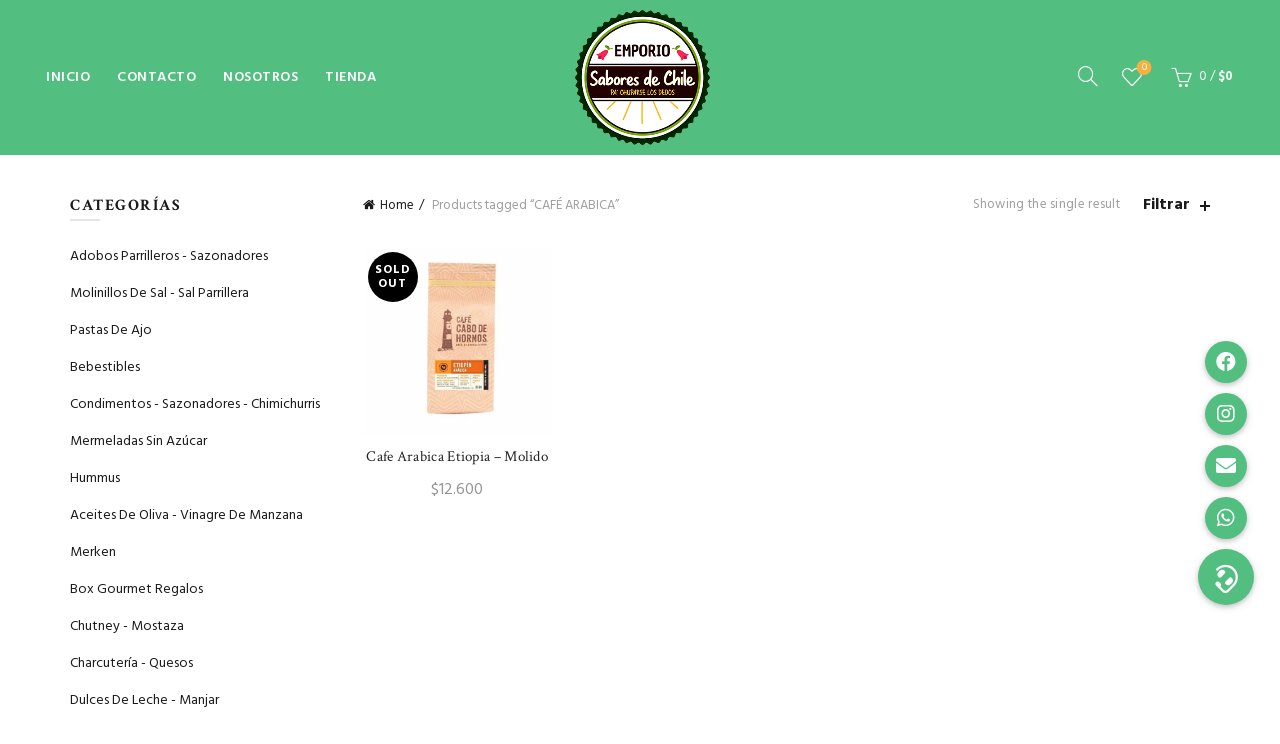

--- FILE ---
content_type: text/html; charset=UTF-8
request_url: https://emporiosaboresdechile.cl/product-tag/cafe-arabica/
body_size: 19074
content:
<!DOCTYPE html>
<!--[if IE 8]>
<html class="ie ie8" lang="es">
<![endif]-->
<!--[if !(IE 7) & !(IE 8)]><!-->
<html lang="es">
<!--<![endif]-->
<head>
	<meta charset="UTF-8">
	<meta name="viewport" content="width=device-width, initial-scale=1.0, maximum-scale=1.0, user-scalable=no">
	<link rel="profile" href="http://gmpg.org/xfn/11">
	<link rel="pingback" href="https://emporiosaboresdechile.cl/xmlrpc.php">

	<title>CAFÉ ARABICA &#8211; EMPORIO SABORES DE CHILE</title>
<meta name='robots' content='max-image-preview:large' />
<link rel='dns-prefetch' href='//use.fontawesome.com' />
<link rel='dns-prefetch' href='//fonts.googleapis.com' />
<link rel="alternate" type="application/rss+xml" title="EMPORIO SABORES DE CHILE &raquo; Feed" href="https://emporiosaboresdechile.cl/feed/" />
<link rel="alternate" type="application/rss+xml" title="EMPORIO SABORES DE CHILE &raquo; Feed de los comentarios" href="https://emporiosaboresdechile.cl/comments/feed/" />
<link rel="alternate" type="application/rss+xml" title="EMPORIO SABORES DE CHILE &raquo; CAFÉ ARABICA Tag Feed" href="https://emporiosaboresdechile.cl/product-tag/cafe-arabica/feed/" />
<style id='wp-img-auto-sizes-contain-inline-css' type='text/css'>
img:is([sizes=auto i],[sizes^="auto," i]){contain-intrinsic-size:3000px 1500px}
/*# sourceURL=wp-img-auto-sizes-contain-inline-css */
</style>

<style id='wp-emoji-styles-inline-css' type='text/css'>

	img.wp-smiley, img.emoji {
		display: inline !important;
		border: none !important;
		box-shadow: none !important;
		height: 1em !important;
		width: 1em !important;
		margin: 0 0.07em !important;
		vertical-align: -0.1em !important;
		background: none !important;
		padding: 0 !important;
	}
/*# sourceURL=wp-emoji-styles-inline-css */
</style>
<link rel='stylesheet' id='wp-block-library-css' href='https://emporiosaboresdechile.cl/wp-includes/css/dist/block-library/style.min.css?ver=6.9' type='text/css' media='all' />
<style id='global-styles-inline-css' type='text/css'>
:root{--wp--preset--aspect-ratio--square: 1;--wp--preset--aspect-ratio--4-3: 4/3;--wp--preset--aspect-ratio--3-4: 3/4;--wp--preset--aspect-ratio--3-2: 3/2;--wp--preset--aspect-ratio--2-3: 2/3;--wp--preset--aspect-ratio--16-9: 16/9;--wp--preset--aspect-ratio--9-16: 9/16;--wp--preset--color--black: #000000;--wp--preset--color--cyan-bluish-gray: #abb8c3;--wp--preset--color--white: #ffffff;--wp--preset--color--pale-pink: #f78da7;--wp--preset--color--vivid-red: #cf2e2e;--wp--preset--color--luminous-vivid-orange: #ff6900;--wp--preset--color--luminous-vivid-amber: #fcb900;--wp--preset--color--light-green-cyan: #7bdcb5;--wp--preset--color--vivid-green-cyan: #00d084;--wp--preset--color--pale-cyan-blue: #8ed1fc;--wp--preset--color--vivid-cyan-blue: #0693e3;--wp--preset--color--vivid-purple: #9b51e0;--wp--preset--gradient--vivid-cyan-blue-to-vivid-purple: linear-gradient(135deg,rgb(6,147,227) 0%,rgb(155,81,224) 100%);--wp--preset--gradient--light-green-cyan-to-vivid-green-cyan: linear-gradient(135deg,rgb(122,220,180) 0%,rgb(0,208,130) 100%);--wp--preset--gradient--luminous-vivid-amber-to-luminous-vivid-orange: linear-gradient(135deg,rgb(252,185,0) 0%,rgb(255,105,0) 100%);--wp--preset--gradient--luminous-vivid-orange-to-vivid-red: linear-gradient(135deg,rgb(255,105,0) 0%,rgb(207,46,46) 100%);--wp--preset--gradient--very-light-gray-to-cyan-bluish-gray: linear-gradient(135deg,rgb(238,238,238) 0%,rgb(169,184,195) 100%);--wp--preset--gradient--cool-to-warm-spectrum: linear-gradient(135deg,rgb(74,234,220) 0%,rgb(151,120,209) 20%,rgb(207,42,186) 40%,rgb(238,44,130) 60%,rgb(251,105,98) 80%,rgb(254,248,76) 100%);--wp--preset--gradient--blush-light-purple: linear-gradient(135deg,rgb(255,206,236) 0%,rgb(152,150,240) 100%);--wp--preset--gradient--blush-bordeaux: linear-gradient(135deg,rgb(254,205,165) 0%,rgb(254,45,45) 50%,rgb(107,0,62) 100%);--wp--preset--gradient--luminous-dusk: linear-gradient(135deg,rgb(255,203,112) 0%,rgb(199,81,192) 50%,rgb(65,88,208) 100%);--wp--preset--gradient--pale-ocean: linear-gradient(135deg,rgb(255,245,203) 0%,rgb(182,227,212) 50%,rgb(51,167,181) 100%);--wp--preset--gradient--electric-grass: linear-gradient(135deg,rgb(202,248,128) 0%,rgb(113,206,126) 100%);--wp--preset--gradient--midnight: linear-gradient(135deg,rgb(2,3,129) 0%,rgb(40,116,252) 100%);--wp--preset--font-size--small: 13px;--wp--preset--font-size--medium: 20px;--wp--preset--font-size--large: 36px;--wp--preset--font-size--x-large: 42px;--wp--preset--spacing--20: 0.44rem;--wp--preset--spacing--30: 0.67rem;--wp--preset--spacing--40: 1rem;--wp--preset--spacing--50: 1.5rem;--wp--preset--spacing--60: 2.25rem;--wp--preset--spacing--70: 3.38rem;--wp--preset--spacing--80: 5.06rem;--wp--preset--shadow--natural: 6px 6px 9px rgba(0, 0, 0, 0.2);--wp--preset--shadow--deep: 12px 12px 50px rgba(0, 0, 0, 0.4);--wp--preset--shadow--sharp: 6px 6px 0px rgba(0, 0, 0, 0.2);--wp--preset--shadow--outlined: 6px 6px 0px -3px rgb(255, 255, 255), 6px 6px rgb(0, 0, 0);--wp--preset--shadow--crisp: 6px 6px 0px rgb(0, 0, 0);}:where(.is-layout-flex){gap: 0.5em;}:where(.is-layout-grid){gap: 0.5em;}body .is-layout-flex{display: flex;}.is-layout-flex{flex-wrap: wrap;align-items: center;}.is-layout-flex > :is(*, div){margin: 0;}body .is-layout-grid{display: grid;}.is-layout-grid > :is(*, div){margin: 0;}:where(.wp-block-columns.is-layout-flex){gap: 2em;}:where(.wp-block-columns.is-layout-grid){gap: 2em;}:where(.wp-block-post-template.is-layout-flex){gap: 1.25em;}:where(.wp-block-post-template.is-layout-grid){gap: 1.25em;}.has-black-color{color: var(--wp--preset--color--black) !important;}.has-cyan-bluish-gray-color{color: var(--wp--preset--color--cyan-bluish-gray) !important;}.has-white-color{color: var(--wp--preset--color--white) !important;}.has-pale-pink-color{color: var(--wp--preset--color--pale-pink) !important;}.has-vivid-red-color{color: var(--wp--preset--color--vivid-red) !important;}.has-luminous-vivid-orange-color{color: var(--wp--preset--color--luminous-vivid-orange) !important;}.has-luminous-vivid-amber-color{color: var(--wp--preset--color--luminous-vivid-amber) !important;}.has-light-green-cyan-color{color: var(--wp--preset--color--light-green-cyan) !important;}.has-vivid-green-cyan-color{color: var(--wp--preset--color--vivid-green-cyan) !important;}.has-pale-cyan-blue-color{color: var(--wp--preset--color--pale-cyan-blue) !important;}.has-vivid-cyan-blue-color{color: var(--wp--preset--color--vivid-cyan-blue) !important;}.has-vivid-purple-color{color: var(--wp--preset--color--vivid-purple) !important;}.has-black-background-color{background-color: var(--wp--preset--color--black) !important;}.has-cyan-bluish-gray-background-color{background-color: var(--wp--preset--color--cyan-bluish-gray) !important;}.has-white-background-color{background-color: var(--wp--preset--color--white) !important;}.has-pale-pink-background-color{background-color: var(--wp--preset--color--pale-pink) !important;}.has-vivid-red-background-color{background-color: var(--wp--preset--color--vivid-red) !important;}.has-luminous-vivid-orange-background-color{background-color: var(--wp--preset--color--luminous-vivid-orange) !important;}.has-luminous-vivid-amber-background-color{background-color: var(--wp--preset--color--luminous-vivid-amber) !important;}.has-light-green-cyan-background-color{background-color: var(--wp--preset--color--light-green-cyan) !important;}.has-vivid-green-cyan-background-color{background-color: var(--wp--preset--color--vivid-green-cyan) !important;}.has-pale-cyan-blue-background-color{background-color: var(--wp--preset--color--pale-cyan-blue) !important;}.has-vivid-cyan-blue-background-color{background-color: var(--wp--preset--color--vivid-cyan-blue) !important;}.has-vivid-purple-background-color{background-color: var(--wp--preset--color--vivid-purple) !important;}.has-black-border-color{border-color: var(--wp--preset--color--black) !important;}.has-cyan-bluish-gray-border-color{border-color: var(--wp--preset--color--cyan-bluish-gray) !important;}.has-white-border-color{border-color: var(--wp--preset--color--white) !important;}.has-pale-pink-border-color{border-color: var(--wp--preset--color--pale-pink) !important;}.has-vivid-red-border-color{border-color: var(--wp--preset--color--vivid-red) !important;}.has-luminous-vivid-orange-border-color{border-color: var(--wp--preset--color--luminous-vivid-orange) !important;}.has-luminous-vivid-amber-border-color{border-color: var(--wp--preset--color--luminous-vivid-amber) !important;}.has-light-green-cyan-border-color{border-color: var(--wp--preset--color--light-green-cyan) !important;}.has-vivid-green-cyan-border-color{border-color: var(--wp--preset--color--vivid-green-cyan) !important;}.has-pale-cyan-blue-border-color{border-color: var(--wp--preset--color--pale-cyan-blue) !important;}.has-vivid-cyan-blue-border-color{border-color: var(--wp--preset--color--vivid-cyan-blue) !important;}.has-vivid-purple-border-color{border-color: var(--wp--preset--color--vivid-purple) !important;}.has-vivid-cyan-blue-to-vivid-purple-gradient-background{background: var(--wp--preset--gradient--vivid-cyan-blue-to-vivid-purple) !important;}.has-light-green-cyan-to-vivid-green-cyan-gradient-background{background: var(--wp--preset--gradient--light-green-cyan-to-vivid-green-cyan) !important;}.has-luminous-vivid-amber-to-luminous-vivid-orange-gradient-background{background: var(--wp--preset--gradient--luminous-vivid-amber-to-luminous-vivid-orange) !important;}.has-luminous-vivid-orange-to-vivid-red-gradient-background{background: var(--wp--preset--gradient--luminous-vivid-orange-to-vivid-red) !important;}.has-very-light-gray-to-cyan-bluish-gray-gradient-background{background: var(--wp--preset--gradient--very-light-gray-to-cyan-bluish-gray) !important;}.has-cool-to-warm-spectrum-gradient-background{background: var(--wp--preset--gradient--cool-to-warm-spectrum) !important;}.has-blush-light-purple-gradient-background{background: var(--wp--preset--gradient--blush-light-purple) !important;}.has-blush-bordeaux-gradient-background{background: var(--wp--preset--gradient--blush-bordeaux) !important;}.has-luminous-dusk-gradient-background{background: var(--wp--preset--gradient--luminous-dusk) !important;}.has-pale-ocean-gradient-background{background: var(--wp--preset--gradient--pale-ocean) !important;}.has-electric-grass-gradient-background{background: var(--wp--preset--gradient--electric-grass) !important;}.has-midnight-gradient-background{background: var(--wp--preset--gradient--midnight) !important;}.has-small-font-size{font-size: var(--wp--preset--font-size--small) !important;}.has-medium-font-size{font-size: var(--wp--preset--font-size--medium) !important;}.has-large-font-size{font-size: var(--wp--preset--font-size--large) !important;}.has-x-large-font-size{font-size: var(--wp--preset--font-size--x-large) !important;}
/*# sourceURL=global-styles-inline-css */
</style>

<style id='classic-theme-styles-inline-css' type='text/css'>
/*! This file is auto-generated */
.wp-block-button__link{color:#fff;background-color:#32373c;border-radius:9999px;box-shadow:none;text-decoration:none;padding:calc(.667em + 2px) calc(1.333em + 2px);font-size:1.125em}.wp-block-file__button{background:#32373c;color:#fff;text-decoration:none}
/*# sourceURL=/wp-includes/css/classic-themes.min.css */
</style>
<link rel='stylesheet' id='buttonizer_frontend_style-css' href='https://emporiosaboresdechile.cl/wp-content/plugins/buttonizer-multifunctional-button/assets/frontend.css?v=c2ee74b62870d06b4b4ad6819b9bf142&#038;ver=6.9' type='text/css' media='all' />
<link rel='stylesheet' id='buttonizer-icon-library-css' href='https://use.fontawesome.com/releases/v5.14.0/css/all.css?ver=6.9' type='text/css' media='all' />
<link rel='stylesheet' id='rs-plugin-settings-css' href='https://emporiosaboresdechile.cl/wp-content/plugins/revslider/public/assets/css/rs6.css?ver=6.4.6' type='text/css' media='all' />
<style id='rs-plugin-settings-inline-css' type='text/css'>
#rs-demo-id {}
/*# sourceURL=rs-plugin-settings-inline-css */
</style>
<link rel='stylesheet' id='wc-chilean-bundle-css' href='https://emporiosaboresdechile.cl/wp-content/plugins/rut-chileno-con-validacion/public/css/wc-chilean-bundle-public.css?ver=1.1.0' type='text/css' media='all' />
<style id='woocommerce-inline-inline-css' type='text/css'>
.woocommerce form .form-row .required { visibility: visible; }
/*# sourceURL=woocommerce-inline-inline-css */
</style>
<link rel='stylesheet' id='bootstrap-css' href='https://emporiosaboresdechile.cl/wp-content/themes/basel/css/bootstrap.min.css?ver=5.4.2' type='text/css' media='all' />
<link rel='stylesheet' id='basel-style-css' href='https://emporiosaboresdechile.cl/wp-content/themes/basel/style.min.css?ver=5.4.2' type='text/css' media='all' />
<link rel='stylesheet' id='js_composer_front-css' href='https://emporiosaboresdechile.cl/wp-content/plugins/js_composer/assets/css/js_composer.min.css?ver=6.6.0' type='text/css' media='all' />
<link rel='stylesheet' id='vc_font_awesome_5_shims-css' href='https://emporiosaboresdechile.cl/wp-content/plugins/js_composer/assets/lib/bower/font-awesome/css/v4-shims.min.css?ver=6.6.0' type='text/css' media='all' />
<link rel='stylesheet' id='vc_font_awesome_5-css' href='https://emporiosaboresdechile.cl/wp-content/plugins/js_composer/assets/lib/bower/font-awesome/css/all.min.css?ver=6.6.0' type='text/css' media='all' />
<link rel='stylesheet' id='xts-google-fonts-css' href='//fonts.googleapis.com/css?family=Hind%3A300%2C400%2C500%2C600%2C700%7CCrimson+Text%3A400%2C400italic%2C600%2C600italic%2C700%2C700italic%7CItalianno%3A400&#038;ver=5.4.2' type='text/css' media='all' />
<script type="text/template" id="tmpl-variation-template">
	<div class="woocommerce-variation-description">{{{ data.variation.variation_description }}}</div>
	<div class="woocommerce-variation-price">{{{ data.variation.price_html }}}</div>
	<div class="woocommerce-variation-availability">{{{ data.variation.availability_html }}}</div>
</script>
<script type="text/template" id="tmpl-unavailable-variation-template">
	<p>Sorry, this product is unavailable. Please choose a different combination.</p>
</script>
<script type="text/javascript" src="https://emporiosaboresdechile.cl/wp-includes/js/jquery/jquery.min.js?ver=3.7.1" id="jquery-core-js"></script>
<script type="text/javascript" src="https://emporiosaboresdechile.cl/wp-includes/js/jquery/jquery-migrate.min.js?ver=3.4.1" id="jquery-migrate-js"></script>
<script type="text/javascript" src="https://emporiosaboresdechile.cl/wp-content/plugins/revslider/public/assets/js/rbtools.min.js?ver=6.4.4" id="tp-tools-js"></script>
<script type="text/javascript" src="https://emporiosaboresdechile.cl/wp-content/plugins/revslider/public/assets/js/rs6.min.js?ver=6.4.6" id="revmin-js"></script>
<script type="text/javascript" src="https://emporiosaboresdechile.cl/wp-content/plugins/rut-chileno-con-validacion/public/js/wc-chilean-bundle-public.js?ver=1.1.0" id="wc-chilean-bundle-js"></script>
<script type="text/javascript" src="https://emporiosaboresdechile.cl/wp-content/plugins/woocommerce/assets/js/jquery-blockui/jquery.blockUI.min.js?ver=2.70" id="jquery-blockui-js"></script>
<script type="text/javascript" id="wc-add-to-cart-js-extra">
/* <![CDATA[ */
var wc_add_to_cart_params = {"ajax_url":"/wp-admin/admin-ajax.php","wc_ajax_url":"/?wc-ajax=%%endpoint%%","i18n_view_cart":"View cart","cart_url":"https://emporiosaboresdechile.cl/cart/","is_cart":"","cart_redirect_after_add":"no"};
//# sourceURL=wc-add-to-cart-js-extra
/* ]]> */
</script>
<script type="text/javascript" src="https://emporiosaboresdechile.cl/wp-content/plugins/woocommerce/assets/js/frontend/add-to-cart.min.js?ver=5.1.0" id="wc-add-to-cart-js"></script>
<script type="text/javascript" src="https://emporiosaboresdechile.cl/wp-content/plugins/js_composer/assets/js/vendors/woocommerce-add-to-cart.js?ver=6.6.0" id="vc_woocommerce-add-to-cart-js-js"></script>
<link rel="https://api.w.org/" href="https://emporiosaboresdechile.cl/wp-json/" /><link rel="EditURI" type="application/rsd+xml" title="RSD" href="https://emporiosaboresdechile.cl/xmlrpc.php?rsd" />
<meta name="generator" content="WordPress 6.9" />
<meta name="generator" content="WooCommerce 5.1.0" />
<meta name="theme-color" content="">        <style> 
            	
			/* Shop popup */
			
			.basel-promo-popup {
			   max-width: 900px;
			}
	
            .site-logo {
                width: 41%;
            }    

            .site-logo img {
                max-width: 488px;
                max-height: 155px;
            }    

                            .widgetarea-head,
                .main-nav {
                    width: 29.5%;
                }  

                .right-column {
                    width: 29.5%;
                }  

            
                            .basel-woocommerce-layered-nav .basel-scroll {
                    max-height: 280px;
                }
            
			/* header Banner */
			.header-banner {
				height: 40px;
			}
	
			.header-banner-display .website-wrapper {
				margin-top:40px;
			}	

            /* Topbar height configs */

			.topbar-menu ul > li {
				line-height: 42px;
			}
			
			.topbar-wrapp,
			.topbar-content:before {
				height: 42px;
			}
			
			.sticky-header-prepared.basel-top-bar-on .header-shop, 
			.sticky-header-prepared.basel-top-bar-on .header-split,
			.enable-sticky-header.basel-header-overlap.basel-top-bar-on .main-header {
				top: 42px;
			}

            /* Header height configs */

            /* Limit logo image height for according to header height */
            .site-logo img {
                max-height: 155px;
            } 

            /* And for sticky header logo also */
            .act-scroll .site-logo img,
            .header-clone .site-logo img {
                max-height: 108px;
            }   

            /* Set sticky headers height for cloned headers based on menu links line height */
            .header-clone .main-nav .menu > li > a {
                height: 108px;
                line-height: 108px;
            } 

            /* Height for switch logos */

            .sticky-header-real:not(.global-header-menu-top) .switch-logo-enable .basel-logo {
                height: 155px;
            }

            .sticky-header-real:not(.global-header-menu-top) .act-scroll .switch-logo-enable .basel-logo {
                height: 108px;
            }

            .sticky-header-real:not(.global-header-menu-top) .act-scroll .switch-logo-enable {
                transform: translateY(-108px);
                -webkit-transform: translateY(-108px);
            }

                            /* Header height for these layouts based on it's menu links line height */
                .main-nav .menu > li > a {
                    height: 155px;
                    line-height: 155px;
                }  
                /* The same for sticky header */
                .act-scroll .main-nav .menu > li > a {
                    height: 108px;
                    line-height: 108px;
                }  
            
            
                            /* Set line height for header links for shop header layout. Based in the header height option */
                .header-shop .right-column .header-links {
                    height: 155px;
                    line-height: 155px;
                }  

                /* The same for sticky header */
                .header-shop.act-scroll .right-column .header-links {
                    height: 108px;
                    line-height: 108px;
                }  
            
            
            /* Page headings settings for heading overlap. Calculate on the header height base */

            .basel-header-overlap .title-size-default,
            .basel-header-overlap .title-size-small,
            .basel-header-overlap .title-shop.without-title.title-size-default,
            .basel-header-overlap .title-shop.without-title.title-size-small {
                padding-top: 195px;
            }


            .basel-header-overlap .title-shop.without-title.title-size-large,
            .basel-header-overlap .title-size-large {
                padding-top: 275px;
            }

            @media (max-width: 991px) {

				/* header Banner */
				.header-banner {
					height: 40px;
				}
	
				.header-banner-display .website-wrapper {
					margin-top:40px;
				}

	            /* Topbar height configs */
				.topbar-menu ul > li {
					line-height: 38px;
				}
				
				.topbar-wrapp,
				.topbar-content:before {
					height: 38px;
				}
				
				.sticky-header-prepared.basel-top-bar-on .header-shop, 
				.sticky-header-prepared.basel-top-bar-on .header-split,
				.enable-sticky-header.basel-header-overlap.basel-top-bar-on .main-header {
					top: 38px;
				}

                /* Set header height for mobile devices */
                .main-header .wrapp-header {
                    min-height: 102px;
                } 

                /* Limit logo image height for mobile according to mobile header height */
                .site-logo img {
                    max-height: 102px;
                }   

                /* Limit logo on sticky header. Both header real and header cloned */
                .act-scroll .site-logo img,
                .header-clone .site-logo img {
                    max-height: 102px;
                }

                /* Height for switch logos */

                .main-header .switch-logo-enable .basel-logo {
                    height: 102px;
                }

                .sticky-header-real:not(.global-header-menu-top) .act-scroll .switch-logo-enable .basel-logo {
                    height: 102px;
                }

                .sticky-header-real:not(.global-header-menu-top) .act-scroll .switch-logo-enable {
                    transform: translateY(-102px);
                    -webkit-transform: translateY(-102px);
                }

                /* Page headings settings for heading overlap. Calculate on the MOBILE header height base */
                .basel-header-overlap .title-size-default,
                .basel-header-overlap .title-size-small,
                .basel-header-overlap .title-shop.without-title.title-size-default,
                .basel-header-overlap .title-shop.without-title.title-size-small {
                    padding-top: 122px;
                }

                .basel-header-overlap .title-shop.without-title.title-size-large,
                .basel-header-overlap .title-size-large {
                    padding-top: 162px;
                }
 
            }

                 
                    </style>
        
        
			<noscript><style>.woocommerce-product-gallery{ opacity: 1 !important; }</style></noscript>
	<meta name="generator" content="Powered by WPBakery Page Builder - drag and drop page builder for WordPress."/>
<meta name="generator" content="Powered by Slider Revolution 6.4.6 - responsive, Mobile-Friendly Slider Plugin for WordPress with comfortable drag and drop interface." />
<link rel="icon" href="https://emporiosaboresdechile.cl/wp-content/uploads/2021/04/cropped-logo-web-1-32x32.png" sizes="32x32" />
<link rel="icon" href="https://emporiosaboresdechile.cl/wp-content/uploads/2021/04/cropped-logo-web-1-192x192.png" sizes="192x192" />
<link rel="apple-touch-icon" href="https://emporiosaboresdechile.cl/wp-content/uploads/2021/04/cropped-logo-web-1-180x180.png" />
<meta name="msapplication-TileImage" content="https://emporiosaboresdechile.cl/wp-content/uploads/2021/04/cropped-logo-web-1-270x270.png" />
<script type="text/javascript">function setREVStartSize(e){
			//window.requestAnimationFrame(function() {				 
				window.RSIW = window.RSIW===undefined ? window.innerWidth : window.RSIW;	
				window.RSIH = window.RSIH===undefined ? window.innerHeight : window.RSIH;	
				try {								
					var pw = document.getElementById(e.c).parentNode.offsetWidth,
						newh;
					pw = pw===0 || isNaN(pw) ? window.RSIW : pw;
					e.tabw = e.tabw===undefined ? 0 : parseInt(e.tabw);
					e.thumbw = e.thumbw===undefined ? 0 : parseInt(e.thumbw);
					e.tabh = e.tabh===undefined ? 0 : parseInt(e.tabh);
					e.thumbh = e.thumbh===undefined ? 0 : parseInt(e.thumbh);
					e.tabhide = e.tabhide===undefined ? 0 : parseInt(e.tabhide);
					e.thumbhide = e.thumbhide===undefined ? 0 : parseInt(e.thumbhide);
					e.mh = e.mh===undefined || e.mh=="" || e.mh==="auto" ? 0 : parseInt(e.mh,0);		
					if(e.layout==="fullscreen" || e.l==="fullscreen") 						
						newh = Math.max(e.mh,window.RSIH);					
					else{					
						e.gw = Array.isArray(e.gw) ? e.gw : [e.gw];
						for (var i in e.rl) if (e.gw[i]===undefined || e.gw[i]===0) e.gw[i] = e.gw[i-1];					
						e.gh = e.el===undefined || e.el==="" || (Array.isArray(e.el) && e.el.length==0)? e.gh : e.el;
						e.gh = Array.isArray(e.gh) ? e.gh : [e.gh];
						for (var i in e.rl) if (e.gh[i]===undefined || e.gh[i]===0) e.gh[i] = e.gh[i-1];
											
						var nl = new Array(e.rl.length),
							ix = 0,						
							sl;					
						e.tabw = e.tabhide>=pw ? 0 : e.tabw;
						e.thumbw = e.thumbhide>=pw ? 0 : e.thumbw;
						e.tabh = e.tabhide>=pw ? 0 : e.tabh;
						e.thumbh = e.thumbhide>=pw ? 0 : e.thumbh;					
						for (var i in e.rl) nl[i] = e.rl[i]<window.RSIW ? 0 : e.rl[i];
						sl = nl[0];									
						for (var i in nl) if (sl>nl[i] && nl[i]>0) { sl = nl[i]; ix=i;}															
						var m = pw>(e.gw[ix]+e.tabw+e.thumbw) ? 1 : (pw-(e.tabw+e.thumbw)) / (e.gw[ix]);					
						newh =  (e.gh[ix] * m) + (e.tabh + e.thumbh);
					}				
					if(window.rs_init_css===undefined) window.rs_init_css = document.head.appendChild(document.createElement("style"));					
					document.getElementById(e.c).height = newh+"px";
					window.rs_init_css.innerHTML += "#"+e.c+"_wrapper { height: "+newh+"px }";				
				} catch(e){
					console.log("Failure at Presize of Slider:" + e)
				}					   
			//});
		  };</script>
		<style type="text/css" id="wp-custom-css">
			/*CAMBIO COLOR HEADE HOME STICKY*/
.main-header.header-has-no-bg.color-scheme-light.act-scroll {
   background-color: #52BE80 !important;
}
.product-tabs-wrapper {
 display: none !important;
}

		</style>
		<style data-type="basel-dynamic-css">.page-title-default{background-color:#f4d03f;background-size:cover;background-position:center center;}.topbar-wrapp{background-color:#1aada3;}.main-header, .sticky-header.header-clone, .header-spacing{background-color:#52be80;}.main-header{border-style:solid;}.footer-container{background-color:#52be80;}body, p, .widget_nav_mega_menu .menu > li > a, 
.mega-navigation .menu > li > a,
.basel-navigation .menu > li.menu-item-design-full-width .sub-sub-menu li a, 
.basel-navigation .menu > li.menu-item-design-sized .sub-sub-menu li a,
.basel-navigation .menu > li.menu-item-design-default .sub-menu li a,
.font-default
		{font-family: "Hind", Arial, Helvetica, sans-serif;}h1 a, h2 a, h3 a, h4 a, h5 a, h6 a, h1, h2, h3, h4, h5, h6, .title, table th,
.wc-tabs li a,
.masonry-filter li a,
.woocommerce .cart-empty,
.basel-navigation .menu > li.menu-item-design-full-width .sub-menu > li > a, 
.basel-navigation .menu > li.menu-item-design-sized .sub-menu > li > a,
.mega-menu-list > li > a,
fieldset legend,
table th,
.basel-empty-compare,
.compare-field,
.compare-value:before,
.color-scheme-dark .info-box-inner h1,
.color-scheme-dark .info-box-inner h2,
.color-scheme-dark .info-box-inner h3,
.color-scheme-dark .info-box-inner h4,
.color-scheme-dark .info-box-inner h5,
.color-scheme-dark .info-box-inner h6

		{font-family: "Crimson Text", Arial, Helvetica, sans-serif;}

.product-title a,
.post-slide .entry-title a,
.category-grid-item .hover-mask h3,
.basel-search-full-screen .basel-search-inner input[type="text"],
.blog-post-loop .entry-title,
.post-title-large-image .entry-title,
.single-product-content .entry-title
		{font-family: "Crimson Text", Arial, Helvetica, sans-serif;}.title-alt, .subtitle, .font-alt, .basel-entry-meta{font-family: "Italianno", Arial, Helvetica, sans-serif;font-weight: 400;}.widgettitle, .widget-title{font-family: "Crimson Text", Arial, Helvetica, sans-serif;}.main-nav .menu > li > a{font-family: "Hind", Arial, Helvetica, sans-serif;font-weight: 600;}.color-primary,.mobile-nav ul li.current-menu-item > a,.main-nav .menu > li.current-menu-item > a,.main-nav .menu > li.onepage-link.current-menu-item > a,.main-nav .menu > li > a:hover,.main-nav .menu > li > a:focus,.basel-navigation .menu>li.menu-item-design-default ul li:hover>a,.basel-navigation .menu > li.menu-item-design-full-width .sub-menu li a:hover, .basel-navigation .menu > li.menu-item-design-sized .sub-menu li a:hover,.basel-product-categories.responsive-cateogires li.current-cat > a, .basel-product-categories.responsive-cateogires li.current-cat-parent > a,.basel-product-categories.responsive-cateogires li.current-cat-ancestor > a,.basel-my-account-links a:hover:before, .basel-my-account-links a:focus:before,.mega-menu-list > li > a:hover,.mega-menu-list .sub-sub-menu li a:hover,a[href^=tel],.topbar-menu ul > li > .sub-menu-dropdown li > a:hover,.btn.btn-color-primary.btn-style-bordered,.button.btn-color-primary.btn-style-bordered,button.btn-color-primary.btn-style-bordered,.added_to_cart.btn-color-primary.btn-style-bordered,input[type=submit].btn-color-primary.btn-style-bordered,a.login-to-prices-msg,a.login-to-prices-msg:hover,.basel-dark .single-product-content .entry-summary .yith-wcwl-add-to-wishlist .yith-wcwl-wishlistaddedbrowse a:before, .basel-dark .single-product-content .entry-summary .yith-wcwl-add-to-wishlist .yith-wcwl-wishlistexistsbrowse a:before,.basel-dark .read-more-section .btn-read-more,.basel-dark .basel-load-more,.basel-dark .color-primary,.basel-hover-link .swap-elements .btn-add a,.basel-hover-link .swap-elements .btn-add a:hover,.basel-hover-link .swap-elements .btn-add a:focus,.blog-post-loop .entry-title a:hover,.blog-post-loop.sticky .entry-title:before,.post-slide .entry-title a:hover,.comments-area .reply a,.single-post-navigation a:hover,blockquote footer:before,blockquote cite,.format-quote .entry-content blockquote cite, .format-quote .entry-content blockquote cite a,.basel-entry-meta .meta-author a,.search-no-results.woocommerce .site-content:before,.search-no-results .not-found .entry-header:before,.login-form-footer .lost_password:hover, .login-form-footer .lost_password:focus,.error404 .page-title,.menu-label-new:after,.widget_shopping_cart .product_list_widget li .quantity .amount,.product_list_widget li ins .amount,.price ins > .amount,.price ins,.single-product .price,.single-product .price .amount,.popup-quick-view .price,.popup-quick-view .price .amount,.basel-products-nav .product-short .price,.basel-products-nav .product-short .price .amount,.star-rating span:before,.comment-respond .stars a:hover:after,.comment-respond .stars a.active:after,.single-product-content .comment-form .stars span a:hover,.single-product-content .comment-form .stars span a.active,.tabs-layout-accordion .basel-tab-wrapper .basel-accordion-title:hover,.tabs-layout-accordion .basel-tab-wrapper .basel-accordion-title.active,.single-product-content .woocommerce-product-details__short-description ul > li:before, .single-product-content #tab-description ul > li:before, .blog-post-loop .entry-content ul > li:before, .comments-area .comment-list li ul > li:before,.brands-list .brand-item a:hover,.footer-container .footer-widget-collapse.footer-widget-opened .widget-title:after,.sidebar-widget li a:hover, .filter-widget li a:hover,.sidebar-widget li > ul li a:hover, .filter-widget li > ul li a:hover,.basel-price-filter ul li a:hover .amount,.basel-hover-effect-4 .swap-elements > a,.basel-hover-effect-4 .swap-elements > a:hover,.product-grid-item .basel-product-cats a:hover, .product-grid-item .basel-product-brands-links a:hover,.wishlist_table tr td.product-price ins .amount,.basel-buttons .product-compare-button > a.added:before,.basel-buttons .basel-wishlist-btn > a.added:before,.single-product-content .entry-summary .yith-wcwl-add-to-wishlist a:hover,.single-product-content .container .entry-summary .yith-wcwl-add-to-wishlist a:hover:before,.single-product-content .entry-summary .yith-wcwl-add-to-wishlist .yith-wcwl-wishlistaddedbrowse a:before, .single-product-content .entry-summary .yith-wcwl-add-to-wishlist .yith-wcwl-wishlistexistsbrowse a:before,.single-product-content .entry-summary .yith-wcwl-add-to-wishlist .yith-wcwl-add-button.feid-in > a:before,.basel-sticky-btn .basel-sticky-btn-wishlist a.added, .basel-sticky-btn .basel-sticky-btn-wishlist a:hover,.single-product-content .entry-summary .wishlist-btn-wrapper a:hover,.single-product-content .entry-summary .wishlist-btn-wrapper a:hover:before,.single-product-content .entry-summary .wishlist-btn-wrapper a.added:before,.vendors-list ul li a:hover,.product-list-item .product-list-buttons .basel-wishlist-btn a:hover,.product-list-item .product-list-buttons .basel-wishlist-btn a:focus, .product-list-item .product-list-buttons .product-compare-button a:hover,.product-list-item .product-list-buttons .product-compare-button a:focus,.product-list-item .product-list-buttons .basel-wishlist-btn > a.added:before,.product-list-item .product-list-buttons .product-compare-button > a.added:before,.basel-sticky-btn .basel-sticky-btn-compare a.added, .basel-sticky-btn .basel-sticky-btn-compare a:hover,.single-product-content .entry-summary .compare-btn-wrapper a:hover,.single-product-content .entry-summary .compare-btn-wrapper a:hover:before,.single-product-content .entry-summary .compare-btn-wrapper a.added:before,.single-product-content .entry-summary .basel-sizeguide-btn:hover,.single-product-content .entry-summary .basel-sizeguide-btn:hover:before,.blog-post-loop .entry-content ul li:before,.basel-menu-price .menu-price-price,.basel-menu-price.cursor-pointer:hover .menu-price-title,.comments-area #cancel-comment-reply-link:hover,.comments-area .comment-body .comment-edit-link:hover,.popup-quick-view .entry-summary .entry-title a:hover,.wpb_text_column ul:not(.social-icons) > li:before,.widget_product_categories .basel-cats-toggle:hover,.widget_product_categories .toggle-active,.widget_product_categories li.current-cat-parent > a, .widget_product_categories li.current-cat > a,.woocommerce-checkout-review-order-table tfoot .order-total td .amount,.widget_shopping_cart .product_list_widget li .remove:hover,.basel-active-filters .widget_layered_nav_filters ul li a .amount,.title-wrapper.basel-title-color-primary .title-subtitle,.widget_shopping_cart .widget_shopping_cart_content > .total .amount,.color-scheme-light .vc_tta-tabs.vc_tta-tabs-position-top.vc_tta-style-classic .vc_tta-tab.vc_active > a,.wpb-js-composer .vc_tta.vc_general.vc_tta-style-classic .vc_tta-tab.vc_active > a{color:#f5b041;}.wishlist-info-widget .wishlist-count,.basel-toolbar-compare .compare-count,.basel-cart-design-2 > a .basel-cart-number,.basel-cart-design-3 > a .basel-cart-number,.basel-sticky-sidebar-opener:not(.sticky-toolbar):hover,.basel-sticky-sidebar-opener:not(.sticky-toolbar):focus,.btn.btn-color-primary,.button.btn-color-primary,button.btn-color-primary,.added_to_cart.btn-color-primary,input[type=submit].btn-color-primary,.btn.btn-color-primary:hover, .btn.btn-color-primary:focus, .button.btn-color-primary:hover, .button.btn-color-primary:focus, button.btn-color-primary:hover, button.btn-color-primary:focus, .added_to_cart.btn-color-primary:hover, .added_to_cart.btn-color-primary:focus, input[type=submit].btn-color-primary:hover, input[type=submit].btn-color-primary:focus,.btn.btn-color-primary.btn-style-bordered:hover,.btn.btn-color-primary.btn-style-bordered:focus,.button.btn-color-primary.btn-style-bordered:hover,.button.btn-color-primary.btn-style-bordered:focus,button.btn-color-primary.btn-style-bordered:hover,button.btn-color-primary.btn-style-bordered:focus,.added_to_cart.btn-color-primary.btn-style-bordered:hover,.added_to_cart.btn-color-primary.btn-style-bordered:focus,input[type=submit].btn-color-primary.btn-style-bordered:hover,input[type=submit].btn-color-primary.btn-style-bordered:focus,.widget_shopping_cart .widget_shopping_cart_content .buttons .checkout,.widget_shopping_cart .widget_shopping_cart_content .buttons .checkout:hover, .widget_shopping_cart .widget_shopping_cart_content .buttons .checkout:focus,.basel-search-dropdown .basel-search-wrapper .basel-search-inner form button,.basel-search-dropdown .basel-search-wrapper .basel-search-inner form button:hover,.basel-search-dropdown .basel-search-wrapper .basel-search-inner form button:focus,.no-results .searchform #searchsubmit,.no-results .searchform #searchsubmit:hover,.no-results .searchform #searchsubmit:focus,.comments-area .comment-respond input[type=submit],.comments-area .comment-respond input[type=submit]:hover,.comments-area .comment-respond input[type=submit]:focus,.woocommerce .cart-collaterals .cart_totals .wc-proceed-to-checkout > a.button,.woocommerce .cart-collaterals .cart_totals .wc-proceed-to-checkout > a.button:hover,.woocommerce .cart-collaterals .cart_totals .wc-proceed-to-checkout > a.button:focus,.woocommerce .checkout_coupon .button,.woocommerce .checkout_coupon .button:hover,.woocommerce .checkout_coupon .button:focus,.woocommerce .place-order button,.woocommerce .place-order button:hover,.woocommerce .place-order button:focus,.woocommerce-order-pay #order_review .button,.woocommerce-order-pay #order_review .button:hover,.woocommerce-order-pay #order_review .button:focus,.woocommerce input[name=track],.woocommerce input[name=track]:hover,.woocommerce input[name=track]:focus,.woocommerce input[name=save_account_details],.woocommerce input[name=save_address],.woocommerce-page input[name=save_account_details],.woocommerce-page input[name=save_address],.woocommerce input[name=save_account_details]:hover,.woocommerce input[name=save_account_details]:focus,.woocommerce input[name=save_address]:hover,.woocommerce input[name=save_address]:focus,.woocommerce-page input[name=save_account_details]:hover,.woocommerce-page input[name=save_account_details]:focus,.woocommerce-page input[name=save_address]:hover,.woocommerce-page input[name=save_address]:focus,.search-no-results .not-found .entry-content .searchform #searchsubmit,.search-no-results .not-found .entry-content .searchform #searchsubmit:hover, .search-no-results .not-found .entry-content .searchform #searchsubmit:focus,.error404 .page-content > .searchform #searchsubmit,.error404 .page-content > .searchform #searchsubmit:hover,.error404 .page-content > .searchform #searchsubmit:focus,.return-to-shop .button,.return-to-shop .button:hover,.return-to-shop .button:focus,.basel-hover-excerpt .btn-add a,.basel-hover-excerpt .btn-add a:hover,.basel-hover-excerpt .btn-add a:focus,.basel-hover-standard .btn-add > a,.basel-hover-standard .btn-add > a:hover,.basel-hover-standard .btn-add > a:focus,.basel-price-table .basel-plan-footer > a,.basel-price-table .basel-plan-footer > a:hover, .basel-price-table .basel-plan-footer > a:focus,.basel-pf-btn button,.basel-pf-btn button:hover,.basel-pf-btn button:focus,.basel-info-box.box-style-border .info-btn-wrapper a,.basel-info-box.box-style-border .info-btn-wrapper a:hover,.basel-info-box.box-style-border .info-btn-wrapper a:focus,.basel-info-box2.box-style-border .info-btn-wrapper a,.basel-info-box2.box-style-border .info-btn-wrapper a:hover,.basel-info-box2.box-style-border .info-btn-wrapper a:focus,.basel-hover-quick .woocommerce-variation-add-to-cart .button,.basel-hover-quick .woocommerce-variation-add-to-cart .button:hover, .basel-hover-quick .woocommerce-variation-add-to-cart .button:focus,.product-list-item .product-list-buttons > a,.product-list-item .product-list-buttons > a:hover,.product-list-item .product-list-buttons > a:focus,.wpb_video_wrapper .button-play,.basel-navigation .menu > li.callto-btn > a,.basel-navigation .menu > li.callto-btn > a:hover,.basel-navigation .menu > li.callto-btn > a:focus,.basel-dark .basel-load-more:hover,.basel-dark .basel-load-more:focus,.basel-dark .basel-load-more.load-on-click + .basel-load-more-loader,.basel-dark .feedback-form .wpcf7-submit, .basel-dark .mc4wp-form input[type=submit], .basel-dark .single_add_to_cart_button,.basel-dark .basel-compare-col .add_to_cart_button,.basel-dark .basel-compare-col .added_to_cart,.basel-dark .basel-sticky-btn .basel-sticky-add-to-cart,.basel-dark .single-product-content .comment-form .form-submit input[type=submit],.basel-dark .basel-registration-page .basel-switch-to-register, .basel-dark .register .button, .basel-dark .login .button, .basel-dark .lost_reset_password .button, .basel-dark .wishlist_table tr td.product-add-to-cart > .add_to_cart.button, .basel-dark .woocommerce .cart-actions .coupon .button,.basel-dark .feedback-form .wpcf7-submit:hover, .basel-dark .mc4wp-form input[type=submit]:hover, .basel-dark .single_add_to_cart_button:hover,.basel-dark .basel-compare-col .add_to_cart_button:hover,.basel-dark .basel-compare-col .added_to_cart:hover,.basel-dark .basel-sticky-btn .basel-sticky-add-to-cart:hover,.basel-dark .single-product-content .comment-form .form-submit input[type=submit]:hover,.basel-dark .basel-registration-page .basel-switch-to-register:hover, .basel-dark .register .button:hover, .basel-dark .login .button:hover, .basel-dark .lost_reset_password .button:hover, .basel-dark .wishlist_table tr td.product-add-to-cart > .add_to_cart.button:hover,.basel-dark .woocommerce .cart-actions .coupon .button:hover,.basel-ext-primarybtn-dark:focus, .basel-dark .feedback-form .wpcf7-submit:focus,.basel-dark .mc4wp-form input[type=submit]:focus, .basel-dark .single_add_to_cart_button:focus,.basel-dark .basel-compare-col .add_to_cart_button:focus,.basel-dark .basel-compare-col .added_to_cart:focus,.basel-dark .basel-sticky-btn .basel-sticky-add-to-cart:focus,.basel-dark .single-product-content .comment-form .form-submit input[type=submit]:focus,.basel-dark .basel-registration-page .basel-switch-to-register:focus, .basel-dark .register .button:focus, .basel-dark .login .button:focus, .basel-dark .lost_reset_password .button:focus, .basel-dark .wishlist_table tr td.product-add-to-cart > .add_to_cart.button:focus,.basel-dark .woocommerce .cart-actions .coupon .button:focus,.basel-stock-progress-bar .progress-bar,.widget_price_filter .ui-slider .ui-slider-handle:after,.widget_price_filter .ui-slider .ui-slider-range,.widget_tag_cloud .tagcloud a:hover,.widget_product_tag_cloud .tagcloud a:hover,div.bbp-submit-wrapper button,div.bbp-submit-wrapper button:hover,div.bbp-submit-wrapper button:focus,#bbpress-forums .bbp-search-form #bbp_search_submit,#bbpress-forums .bbp-search-form #bbp_search_submit:hover,#bbpress-forums .bbp-search-form #bbp_search_submit:focus,body .select2-container--default .select2-results__option--highlighted[aria-selected], .basel-add-img-msg:before,.product-video-button a:hover:before, .product-360-button a:hover:before,.mobile-nav ul li .up-icon,.scrollToTop:hover, .scrollToTop:focus,.basel-sticky-filter-btn:hover, .basel-sticky-filter-btn:focus,.categories-opened li a:active,.basel-price-table .basel-plan-price,.header-categories .secondary-header .mega-navigation,.widget_nav_mega_menu,.meta-post-categories,.slider-title:before,.title-wrapper.basel-title-style-simple .title:after,.menu-label-new,.product-label.onsale,.color-scheme-light .vc_tta-tabs.vc_tta-tabs-position-top.vc_tta-style-classic .vc_tta-tab.vc_active > a span:after,.wpb-js-composer .vc_tta.vc_general.vc_tta-style-classic .vc_tta-tab.vc_active > a span:after,.portfolio-with-bg-alt .portfolio-entry:hover .entry-header > .portfolio-info{background-color:#f5b041;}.btn.btn-color-primary,.button.btn-color-primary,button.btn-color-primary,.added_to_cart.btn-color-primary,input[type=submit].btn-color-primary,.btn.btn-color-primary:hover, .btn.btn-color-primary:focus, .button.btn-color-primary:hover, .button.btn-color-primary:focus, button.btn-color-primary:hover, button.btn-color-primary:focus, .added_to_cart.btn-color-primary:hover, .added_to_cart.btn-color-primary:focus, input[type=submit].btn-color-primary:hover, input[type=submit].btn-color-primary:focus,.btn.btn-color-primary.btn-style-bordered:hover,.btn.btn-color-primary.btn-style-bordered:focus,.button.btn-color-primary.btn-style-bordered:hover,.button.btn-color-primary.btn-style-bordered:focus,button.btn-color-primary.btn-style-bordered:hover,button.btn-color-primary.btn-style-bordered:focus,.widget_shopping_cart .widget_shopping_cart_content .buttons .checkout,.widget_shopping_cart .widget_shopping_cart_content .buttons .checkout:hover,.widget_shopping_cart .widget_shopping_cart_content .buttons .checkout:focus,.basel-search-dropdown .basel-search-wrapper .basel-search-inner form button,.basel-search-dropdown .basel-search-wrapper .basel-search-inner form button:hover,.basel-search-dropdown .basel-search-wrapper .basel-search-inner form button:focus,.comments-area .comment-respond input[type=submit],.comments-area .comment-respond input[type=submit]:hover,.comments-area .comment-respond input[type=submit]:focus,.sidebar-container .mc4wp-form input[type=submit],.sidebar-container .mc4wp-form input[type=submit]:hover,.sidebar-container .mc4wp-form input[type=submit]:focus,.footer-container .mc4wp-form input[type=submit],.footer-container .mc4wp-form input[type=submit]:hover,.footer-container .mc4wp-form input[type=submit]:focus,.filters-area .mc4wp-form input[type=submit],.filters-area .mc4wp-form input[type=submit]:hover,.filters-area .mc4wp-form input[type=submit]:focus,.woocommerce .cart-collaterals .cart_totals .wc-proceed-to-checkout > a.button,.woocommerce .cart-collaterals .cart_totals .wc-proceed-to-checkout > a.button:hover,.woocommerce .cart-collaterals .cart_totals .wc-proceed-to-checkout > a.button:focus,.woocommerce .checkout_coupon .button,.woocommerce .checkout_coupon .button:hover,.woocommerce .checkout_coupon .button:focus,.woocommerce .place-order button,.woocommerce .place-order button:hover,.woocommerce .place-order button:focus,.woocommerce-order-pay #order_review .button,.woocommerce-order-pay #order_review .button:hover,.woocommerce-order-pay #order_review .button:focus,.woocommerce input[name=track],.woocommerce input[name=track]:hover,.woocommerce input[name=track]:focus,.woocommerce input[name=save_account_details],.woocommerce input[name=save_address],.woocommerce-page input[name=save_account_details],.woocommerce-page input[name=save_address],.woocommerce input[name=save_account_details]:hover,.woocommerce input[name=save_account_details]:focus, .woocommerce input[name=save_address]:hover, .woocommerce input[name=save_address]:focus, .woocommerce-page input[name=save_account_details]:hover, .woocommerce-page input[name=save_account_details]:focus, .woocommerce-page input[name=save_address]:hover, .woocommerce-page input[name=save_address]:focus,.search-no-results .not-found .entry-content .searchform #searchsubmit,.search-no-results .not-found .entry-content .searchform #searchsubmit:hover, .search-no-results .not-found .entry-content .searchform #searchsubmit:focus,.error404 .page-content > .searchform #searchsubmit,.error404 .page-content > .searchform #searchsubmit:hover, .error404 .page-content > .searchform #searchsubmit:focus,.no-results .searchform #searchsubmit,.no-results .searchform #searchsubmit:hover,.no-results .searchform #searchsubmit:focus,.return-to-shop .button,.return-to-shop .button:hover,.return-to-shop .button:focus,.basel-hover-excerpt .btn-add a,.basel-hover-excerpt .btn-add a:hover,.basel-hover-excerpt .btn-add a:focus,.basel-hover-standard .btn-add > a,.basel-hover-standard .btn-add > a:hover,.basel-hover-standard .btn-add > a:focus,.basel-price-table .basel-plan-footer > a,.basel-price-table .basel-plan-footer > a:hover, .basel-price-table .basel-plan-footer > a:focus,.basel-pf-btn button,.basel-pf-btn button:hover,.basel-pf-btn button:focus,.basel-info-box.box-style-border .info-btn-wrapper a,.basel-info-box.box-style-border .info-btn-wrapper a:hover,.basel-info-box.box-style-border .info-btn-wrapper a:focus,.basel-info-box2.box-style-border .info-btn-wrapper a,.basel-info-box2.box-style-border .info-btn-wrapper a:hover,.basel-info-box2.box-style-border .info-btn-wrapper a:focus,.basel-hover-quick .woocommerce-variation-add-to-cart .button,.basel-hover-quick .woocommerce-variation-add-to-cart .button:hover, .basel-hover-quick .woocommerce-variation-add-to-cart .button:focus,.product-list-item .product-list-buttons > a,.product-list-item .product-list-buttons > a:hover,.product-list-item .product-list-buttons > a:focus,.wpb_video_wrapper .button-play,.woocommerce-store-notice__dismiss-link:hover,.woocommerce-store-notice__dismiss-link:focus,.basel-compare-table .compare-loader:after,.basel-sticky-sidebar-opener:not(.sticky-toolbar):hover,.basel-sticky-sidebar-opener:not(.sticky-toolbar):focus,.basel-dark .read-more-section .btn-read-more,.basel-dark .basel-load-more,.basel-dark .basel-load-more:hover,.basel-dark .basel-load-more:focus,.basel-dark .feedback-form .wpcf7-submit, .basel-dark .mc4wp-form input[type=submit], .basel-dark .single_add_to_cart_button,.basel-dark .basel-compare-col .add_to_cart_button,.basel-dark .basel-compare-col .added_to_cart,.basel-dark .basel-sticky-btn .basel-sticky-add-to-cart,.basel-dark .single-product-content .comment-form .form-submit input[type=submit],.basel-dark .basel-registration-page .basel-switch-to-register, .basel-dark .register .button, .basel-dark .login .button, .basel-dark .lost_reset_password .button, .basel-dark .wishlist_table tr td.product-add-to-cart > .add_to_cart.button, .basel-dark .woocommerce .cart-actions .coupon .button,.basel-dark .feedback-form .wpcf7-submit:hover, .basel-dark .mc4wp-form input[type=submit]:hover, .basel-dark .single_add_to_cart_button:hover,.basel-dark .basel-compare-col .add_to_cart_button:hover,.basel-dark .basel-compare-col .added_to_cart:hover,.basel-dark .basel-sticky-btn .basel-sticky-add-to-cart:hover, .basel-dark .single-product-content .comment-form .form-submit input[type=submit]:hover,.basel-dark .basel-registration-page .basel-switch-to-register:hover, .basel-dark .register .button:hover, .basel-dark .login .button:hover, .basel-dark .lost_reset_password .button:hover, .basel-dark .wishlist_table tr td.product-add-to-cart > .add_to_cart.button:hover,.basel-dark .woocommerce .cart-actions .coupon .button:hover,.basel-ext-primarybtn-dark:focus, .basel-dark .feedback-form .wpcf7-submit:focus,.basel-dark .mc4wp-form input[type=submit]:focus, .basel-dark .single_add_to_cart_button:focus,.basel-dark .basel-compare-col .add_to_cart_button:focus,.basel-dark .basel-compare-col .added_to_cart:focus,.basel-dark .basel-sticky-btn .basel-sticky-add-to-cart:focus,.basel-dark .single-product-content .comment-form .form-submit input[type=submit]:focus,.basel-dark .basel-registration-page .basel-switch-to-register:focus, .basel-dark .register .button:focus, .basel-dark .login .button:focus, .basel-dark .lost_reset_password .button:focus, .basel-dark .wishlist_table tr td.product-add-to-cart > .add_to_cart.button:focus,.basel-dark .woocommerce .cart-actions .coupon .button:focus,.cookies-buttons .cookies-accept-btn:hover,.cookies-buttons .cookies-accept-btn:focus,.blockOverlay:after,.widget_shopping_cart li.basel-loading:after,.basel-price-table:hover,.title-shop .nav-shop ul li a:after,.widget_tag_cloud .tagcloud a:hover,.widget_product_tag_cloud .tagcloud a:hover,div.bbp-submit-wrapper button,div.bbp-submit-wrapper button:hover,div.bbp-submit-wrapper button:focus,#bbpress-forums .bbp-search-form #bbp_search_submit,#bbpress-forums .bbp-search-form #bbp_search_submit:hover,#bbpress-forums .bbp-search-form #bbp_search_submit:focus,.basel-hover-link .swap-elements .btn-add a,.basel-hover-link .swap-elements .btn-add a:hover,.basel-hover-link .swap-elements .btn-add a:focus,.basel-hover-link .swap-elements .btn-add a.loading:after,.scrollToTop:hover, .scrollToTop:focus,.basel-sticky-filter-btn:hover, .basel-sticky-filter-btn:focus,blockquote{border-color:#f5b041;}.with-animation .info-box-icon svg path,.single-product-content .entry-summary .basel-sizeguide-btn:hover svg{stroke:#f5b041;}.button, 
button, 
input[type=submit],
.yith-woocompare-widget a.button.compare,
.basel-dark .basel-registration-page .basel-switch-to-register,
.basel-dark .login .button,
.basel-dark .register .button,
.basel-dark .widget_shopping_cart .buttons a,
.basel-dark .yith-woocompare-widget a.button.compare,
.basel-dark .widget_price_filter .price_slider_amount .button,
.basel-dark .woocommerce-widget-layered-nav-dropdown__submit,
.basel-dark .basel-widget-layered-nav-dropdown__submit,
.basel-dark .woocommerce .cart-actions input[name="update_cart"]{background-color:#ECECEC;}.button, 
button, 
input[type=submit],
.yith-woocompare-widget a.button.compare,
.basel-dark .basel-registration-page .basel-switch-to-register,
.basel-dark .login .button,
.basel-dark .register .button,
.basel-dark .widget_shopping_cart .buttons a,
.basel-dark .yith-woocompare-widget a.button.compare,
.basel-dark .widget_price_filter .price_slider_amount .button,
.basel-dark .woocommerce-widget-layered-nav-dropdown__submit,
.basel-dark .basel-widget-layered-nav-dropdown__submit,
.basel-dark .woocommerce .cart-actions input[name="update_cart"]{border-color:#ECECEC;}.button:hover,.button:focus, 
button:hover, 
button:focus, 
input[type=submit]:hover, 
input[type=submit]:focus,
.yith-woocompare-widget a.button.compare:hover,
.yith-woocompare-widget a.button.compare:focus,
.basel-dark .basel-registration-page .basel-switch-to-register:hover,
.basel-dark .basel-registration-page .basel-switch-to-register:focus,
.basel-dark .login .button:hover,
.basel-dark .login .button:focus,
.basel-dark .register .button:hover,
.basel-dark .register .button:focus,
.basel-dark .widget_shopping_cart .buttons a:hover,
.basel-dark .widget_shopping_cart .buttons a:focus,
.basel-dark .yith-woocompare-widget a.button.compare:hover,
.basel-dark .yith-woocompare-widget a.button.compare:focus,
.basel-dark .widget_price_filter .price_slider_amount .button:hover,
.basel-dark .widget_price_filter .price_slider_amount .button:focus,
.basel-dark .woocommerce-widget-layered-nav-dropdown__submit:hover,
.basel-dark .woocommerce-widget-layered-nav-dropdown__submit:focus,
.basel-dark .basel-widget-layered-nav-dropdown__submit:hover,
.basel-dark .basel-widget-layered-nav-dropdown__submit:focus,
.basel-dark .woocommerce .cart-actions input[name="update_cart"]:hover,
.basel-dark .woocommerce .cart-actions input[name="update_cart"]:focus{background-color:#3E3E3E;}.button:hover,.button:focus, 
button:hover, 
button:focus, 
input[type=submit]:hover, 
input[type=submit]:focus,
.yith-woocompare-widget a.button.compare:hover,
.yith-woocompare-widget a.button.compare:focus,
.basel-dark .basel-registration-page .basel-switch-to-register:hover,
.basel-dark .basel-registration-page .basel-switch-to-register:focus,
.basel-dark .login .button:hover,
.basel-dark .login .button:focus,
.basel-dark .register .button:hover,
.basel-dark .register .button:focus,
.basel-dark .widget_shopping_cart .buttons a:hover,
.basel-dark .widget_shopping_cart .buttons a:focus,
.basel-dark .yith-woocompare-widget a.button.compare:hover,
.basel-dark .yith-woocompare-widget a.button.compare:focus,
.basel-dark .widget_price_filter .price_slider_amount .button:hover,
.basel-dark .widget_price_filter .price_slider_amount .button:focus,
.basel-dark .woocommerce-widget-layered-nav-dropdown__submit:hover,
.basel-dark .woocommerce-widget-layered-nav-dropdown__submit:focus,
.basel-dark .basel-widget-layered-nav-dropdown__submit:hover,
.basel-dark .basel-widget-layered-nav-dropdown__submit:focus,
.basel-dark .woocommerce .cart-actions input[name="update_cart"]:hover,
.basel-dark .woocommerce .cart-actions input[name="update_cart"]:focus{border-color:#3E3E3E;}.basel-hover-alt .btn-add>a{color:#000;}.single_add_to_cart_button,
.basel-sticky-btn .basel-sticky-add-to-cart,
.woocommerce .cart-actions .coupon .button,
.added_to_cart.btn-color-black, 
input[type=submit].btn-color-black,
.wishlist_table tr td.product-add-to-cart>.add_to_cart.button,
.basel-hover-quick .quick-shop-btn > a,
table.compare-list tr.add-to-cart td a,
.basel-compare-col .add_to_cart_button, 
.basel-compare-col .added_to_cart{background-color:#000;}.single_add_to_cart_button,
.basel-sticky-btn .basel-sticky-add-to-cart,
.woocommerce .cart-actions .coupon .button,
.added_to_cart.btn-color-black, 
input[type=submit].btn-color-black,
.wishlist_table tr td.product-add-to-cart>.add_to_cart.button,
.basel-hover-quick .quick-shop-btn > a,
table.compare-list tr.add-to-cart td a,
.basel-compare-col .add_to_cart_button, 
.basel-compare-col .added_to_cart{border-color:#000;}.basel-hover-alt .btn-add>a:hover,.basel-hover-alt .btn-add>a:focus{color:#333;}.single_add_to_cart_button:hover,.single_add_to_cart_button:focus,
.basel-sticky-btn .basel-sticky-add-to-cart:hover,
.basel-sticky-btn .basel-sticky-add-to-cart:focus,
.woocommerce .cart-actions .coupon .button:hover,
.woocommerce .cart-actions .coupon .button:focus,
.added_to_cart.btn-color-black:hover,
.added_to_cart.btn-color-black:focus, 
input[type=submit].btn-color-black:hover, 
input[type=submit].btn-color-black:focus,
.wishlist_table tr td.product-add-to-cart>.add_to_cart.button:hover,
.wishlist_table tr td.product-add-to-cart>.add_to_cart.button:focus,
.basel-hover-quick .quick-shop-btn > a:hover,
.basel-hover-quick .quick-shop-btn > a:focus,
table.compare-list tr.add-to-cart td a:hover,
table.compare-list tr.add-to-cart td a:focus,
.basel-compare-col .add_to_cart_button:hover,
.basel-compare-col .add_to_cart_button:focus, 
.basel-compare-col .added_to_cart:hover, 
.basel-compare-col .added_to_cart:focus{background-color:#333;}.single_add_to_cart_button:hover,.single_add_to_cart_button:focus,
.basel-sticky-btn .basel-sticky-add-to-cart:hover,
.basel-sticky-btn .basel-sticky-add-to-cart:focus,
.woocommerce .cart-actions .coupon .button:hover,
.woocommerce .cart-actions .coupon .button:focus,
.added_to_cart.btn-color-black:hover,
.added_to_cart.btn-color-black:focus, 
input[type=submit].btn-color-black:hover, 
input[type=submit].btn-color-black:focus,
.wishlist_table tr td.product-add-to-cart>.add_to_cart.button:hover,
.wishlist_table tr td.product-add-to-cart>.add_to_cart.button:focus,
.basel-hover-quick .quick-shop-btn > a:hover,
.basel-hover-quick .quick-shop-btn > a:focus,
table.compare-list tr.add-to-cart td a:hover,
table.compare-list tr.add-to-cart td a:focus,
.basel-compare-col .add_to_cart_button:hover,
.basel-compare-col .add_to_cart_button:focus, 
.basel-compare-col .added_to_cart:hover, 
.basel-compare-col .added_to_cart:focus{border-color:#333;}@font-face {
			font-weight: normal;
			font-style: normal;
			font-family: "simple-line-icons";
			src: url("//emporiosaboresdechile.cl/wp-content/themes/basel/fonts/Simple-Line-Icons.woff?v=5.4.2") format("woff"),
			url("//emporiosaboresdechile.cl/wp-content/themes/basel/fonts/Simple-Line-Icons.woff2?v=5.4.2") format("woff2");}@font-face {
			font-weight: normal;
			font-style: normal;
			font-family: "basel-font";
			src: url("//emporiosaboresdechile.cl/wp-content/themes/basel/fonts/basel-font.woff?v=5.4.2") format("woff"),
			url("//emporiosaboresdechile.cl/wp-content/themes/basel/fonts/basel-font.woff2?v=5.4.2") format("woff2");}</style><noscript><style> .wpb_animate_when_almost_visible { opacity: 1; }</style></noscript></head>

<body class="archive tax-product_tag term-cafe-arabica term-1801 wp-theme-basel theme-basel woocommerce woocommerce-page woocommerce-no-js wrapper-full-width global-cart-design-1 global-search-full-screen global-header-shop mobile-nav-from-left sticky-footer-on basel-light catalog-mode-off categories-accordion-on global-wishlist-enable basel-top-bar-off basel-ajax-shop-on basel-ajax-search-on enable-sticky-header header-full-width sticky-header-real offcanvas-sidebar-mobile offcanvas-sidebar-tablet wpb-js-composer js-comp-ver-6.6.0 vc_responsive">
					<div class="mobile-nav">
							<form role="search" method="get" id="searchform" class="searchform  basel-ajax-search" action="https://emporiosaboresdechile.cl/"  data-thumbnail="1" data-price="1" data-count="5" data-post_type="product" data-symbols_count="3" data-sku="0">
				<div>
					<label class="screen-reader-text">Buscar por:</label>
					<input type="text" class="search-field" placeholder="Buscar producto..." value="" name="s" id="s" />
					<input type="hidden" name="post_type" id="post_type" value="product">
										<button type="submit" id="searchsubmit" value="Buscar">Buscar</button>
					
				</div>
			</form>
			<div class="search-results-wrapper"><div class="basel-scroll"><div class="basel-search-results basel-scroll-content"></div></div></div>
		<div class="menu-menu-inicio-container"><ul id="menu-menu-inicio" class="site-mobile-menu"><li id="menu-item-1593" class="menu-item menu-item-type-post_type menu-item-object-page menu-item-home menu-item-1593 menu-item-design-default item-event-hover"><a href="https://emporiosaboresdechile.cl/">Inicio</a></li>
<li id="menu-item-1594" class="menu-item menu-item-type-post_type menu-item-object-page menu-item-1594 menu-item-design-default item-event-hover"><a href="https://emporiosaboresdechile.cl/contacto/">Contacto</a></li>
<li id="menu-item-1595" class="menu-item menu-item-type-post_type menu-item-object-page menu-item-1595 menu-item-design-default item-event-hover"><a href="https://emporiosaboresdechile.cl/nosotros/">Nosotros</a></li>
<li id="menu-item-1596" class="menu-item menu-item-type-post_type menu-item-object-page menu-item-1596 menu-item-design-default item-event-hover"><a href="https://emporiosaboresdechile.cl/shop/">Tienda</a></li>
</ul></div>			<div class="header-links my-account-with-text">
				<ul>
												<li class="wishlist"><a href="https://emporiosaboresdechile.cl/wishlist/">Lista de deseos</a></li>
									</ul>		
			</div>
					</div><!--END MOBILE-NAV-->
						<div class="cart-widget-side">
					<div class="widget-heading">
						<h3 class="widget-title">Carrito de compra</h3>
						<a href="#" class="widget-close">Cerrar</a>
					</div>
					<div class="widget woocommerce widget_shopping_cart"><div class="widget_shopping_cart_content"></div></div>				</div>
			<div class="website-wrapper">
	
	
	<!-- HEADER -->
	<header class="main-header header-has-no-bg header-shop icons-design-line color-scheme-light">

		<div class="container">
<div class="wrapp-header">
			<div class="main-nav site-navigation basel-navigation menu-left" role="navigation">
				<div class="menu-menu-inicio-container"><ul id="menu-menu-inicio-1" class="menu"><li class="menu-item menu-item-type-post_type menu-item-object-page menu-item-home menu-item-1593 menu-item-design-default item-event-hover"><a href="https://emporiosaboresdechile.cl/">Inicio</a></li>
<li class="menu-item menu-item-type-post_type menu-item-object-page menu-item-1594 menu-item-design-default item-event-hover"><a href="https://emporiosaboresdechile.cl/contacto/">Contacto</a></li>
<li class="menu-item menu-item-type-post_type menu-item-object-page menu-item-1595 menu-item-design-default item-event-hover"><a href="https://emporiosaboresdechile.cl/nosotros/">Nosotros</a></li>
<li class="menu-item menu-item-type-post_type menu-item-object-page menu-item-1596 menu-item-design-default item-event-hover"><a href="https://emporiosaboresdechile.cl/shop/">Tienda</a></li>
</ul></div>			</div><!--END MAIN-NAV-->
					<div class="site-logo">
				<div class="basel-logo-wrap switch-logo-enable">
					<a href="https://emporiosaboresdechile.cl/" class="basel-logo basel-main-logo" rel="home">
						<img src="https://emporiosaboresdechile.cl/wp-content/uploads/2021/04/logo-web-1.png" alt="EMPORIO SABORES DE CHILE" />					</a>
																	<a href="https://emporiosaboresdechile.cl/" class="basel-logo basel-sticky-logo" rel="home">
							<img src="https://emporiosaboresdechile.cl/wp-content/uploads/2021/04/logo-web-1.png" alt="EMPORIO SABORES DE CHILE" />						</a>
									</div>
			</div>
		<div class="right-column">
			<div class="search-button basel-search-full-screen">
				<a href="#">
					<i class="fa fa-search"></i>
				</a>
				<div class="basel-search-wrapper">
					<div class="basel-search-inner">
						<span class="basel-close-search">Cerrar</span>
									<form role="search" method="get" id="searchform" class="searchform  basel-ajax-search" action="https://emporiosaboresdechile.cl/"  data-thumbnail="1" data-price="1" data-count="5" data-post_type="product" data-symbols_count="3" data-sku="0">
				<div>
					<label class="screen-reader-text">Buscar por:</label>
					<input type="text" class="search-field" placeholder="Buscar producto..." value="" name="s" id="s" />
					<input type="hidden" name="post_type" id="post_type" value="product">
										<button type="submit" id="searchsubmit" value="Buscar">Buscar</button>
					
				</div>
			</form>
			<div class="search-results-wrapper"><div class="basel-scroll"><div class="basel-search-results basel-scroll-content"></div></div></div>
							</div>
				</div>
			</div>
					<div class="wishlist-info-widget">
				<a href="https://emporiosaboresdechile.cl/wishlist/">
					Lista de deseos 
											<span class="wishlist-count">0</span>
									</a>
			</div>
				<div class="shopping-cart basel-cart-design-1 basel-cart-icon cart-widget-opener">
			<a href="https://emporiosaboresdechile.cl/cart/">
				<span>Carrito (<span>o</span>)</span>
				<span class="basel-cart-totals">
								<span class="basel-cart-number">0</span>
							<span class="subtotal-divider">/</span> 
								<span class="basel-cart-subtotal"><span class="woocommerce-Price-amount amount"><bdi><span class="woocommerce-Price-currencySymbol">$</span>0</bdi></span></span>
						</span>
			</a>
					</div>
					<div class="mobile-nav-icon">
				<span class="basel-burger"></span>
			</div><!--END MOBILE-NAV-ICON-->
		</div>
</div>
</div>

	</header><!--END MAIN HEADER-->

	<div class="clear"></div>
	
						<div class="main-page-wrapper">
		
		
		<!-- MAIN CONTENT AREA -->
				<div class="container">
			<div class="row">
		<div class="site-content shop-content-area col-sm-9 col-sm-push-3 content-with-products description-area-before" role="main">
<div class="shop-loop-head">
	<nav class="woocommerce-breadcrumb"><a href="https://emporiosaboresdechile.cl">Home</a><span class="breadcrumb-last"> Products tagged &ldquo;CAFÉ ARABICA&rdquo;</span></nav><div class="woocommerce-notices-wrapper"></div><p class="woocommerce-result-count">
	Showing the single result</p>
			<div class="basel-show-sidebar-btn">
				<span class="basel-side-bar-icon"></span>
				<span>Mostrar Categorías</span>
			</div>
					<div class="basel-filter-buttons">
				<a href="#" class="open-filters">Filtrar</a>
			</div>
		</div>

<div class="filters-area"><div class="filters-inner-area row"><div id="BASEL_Widget_Sorting" class="filter-widget widget-count-3 col-md-4 col-sm-6 col-xs-12"><h5 class="widget-title">Ordenar por</h5>
<form class="woocommerce-ordering with-list" method="get">
			<ul>
											<li>
					<a href="https://emporiosaboresdechile.cl/product-tag/cafe-arabica/?orderby=popularity" data-order="popularity" class="">Populares</a>
				</li>
											<li>
					<a href="https://emporiosaboresdechile.cl/product-tag/cafe-arabica/?orderby=rating" data-order="rating" class="">Más vistos</a>
				</li>
											<li>
					<a href="https://emporiosaboresdechile.cl/product-tag/cafe-arabica/?orderby=date" data-order="date" class="">Novedades</a>
				</li>
											<li>
					<a href="https://emporiosaboresdechile.cl/product-tag/cafe-arabica/?orderby=price" data-order="price" class="">Precio: bajos a altos</a>
				</li>
											<li>
					<a href="https://emporiosaboresdechile.cl/product-tag/cafe-arabica/?orderby=price-desc" data-order="price-desc" class="">Precio: altos a bajos</a>
				</li>
					</ul>
		</form>
</div></div></div>
<div class="basel-active-filters">
	</div>

<div class="basel-shop-loader"></div>


<div class="products elements-grid basel-products-holder  title-line-one pagination-pagination row grid-columns-4" data-min_price="" data-max_price="" data-source="main_loop">	<div class="product-grid-item basel-hover-link product  col-md-3 col-sm-4 col-xs-6 first  type-product post-2335 status-publish first outofstock product_cat-te-cafe-hierbas product_tag-arabica product_tag-bayas product_tag-cafe product_tag-cafe-arabica product_tag-cafe-molido product_tag-caramelo-claro product_tag-etiopia product_tag-floral product_tag-intenso product_tag-regalos product_tag-regalos-corporativos product_tag-tostado-en-chle has-post-thumbnail shipping-taxable purchasable product-type-simple" data-loop="1" data-id="2335">

		<div class="product-element-top">
	<a href="https://emporiosaboresdechile.cl/product/cafe-molido-origen-etiopia-arabica/">
		<div class="product-labels labels-rounded"><span class="out-of-stock product-label">Sold out</span></div><img width="600" height="600" src="https://emporiosaboresdechile.cl/wp-content/uploads/2022/05/IMG_20220403_161257_2-600x600.jpg" class="attachment-woocommerce_thumbnail size-woocommerce_thumbnail" alt="" decoding="async" srcset="https://emporiosaboresdechile.cl/wp-content/uploads/2022/05/IMG_20220403_161257_2-600x600.jpg 600w, https://emporiosaboresdechile.cl/wp-content/uploads/2022/05/IMG_20220403_161257_2-300x300.jpg 300w, https://emporiosaboresdechile.cl/wp-content/uploads/2022/05/IMG_20220403_161257_2-1024x1024.jpg 1024w, https://emporiosaboresdechile.cl/wp-content/uploads/2022/05/IMG_20220403_161257_2-150x150.jpg 150w, https://emporiosaboresdechile.cl/wp-content/uploads/2022/05/IMG_20220403_161257_2-768x767.jpg 768w, https://emporiosaboresdechile.cl/wp-content/uploads/2022/05/IMG_20220403_161257_2-100x100.jpg 100w, https://emporiosaboresdechile.cl/wp-content/uploads/2022/05/IMG_20220403_161257_2.jpg 1080w" sizes="(max-width: 600px) 100vw, 600px" />	</a>
		<div class="basel-buttons">
					<div class="basel-wishlist-btn">
				<a class="button basel-tooltip" href="https://emporiosaboresdechile.cl/wishlist/" data-key="2c406a37ef" data-product-id="2335" data-added-text="Ver lista de deseos">Añadir a la lista</a>
			</div>
									<div class="quick-view">
				<a 
					href="https://emporiosaboresdechile.cl/product/cafe-molido-origen-etiopia-arabica/" 
					class="open-quick-view quick-view-button"
					data-id="2335">Vista Rápida</a>
			</div>
			</div>
</div>
<h3 class="product-title"><a href="https://emporiosaboresdechile.cl/product/cafe-molido-origen-etiopia-arabica/">Cafe Arabica Etiopia &#8211; Molido &#8211; 250 grs. &#8211; Cabo De Hornos</a></h3>

<div class="wrapp-swap">
	<div class="swap-elements">
		
	<span class="price"><span class="woocommerce-Price-amount amount"><bdi><span class="woocommerce-Price-currencySymbol">$</span>12.600</bdi></span></span>
		<div class="btn-add">
			<a href="https://emporiosaboresdechile.cl/product/cafe-molido-origen-etiopia-arabica/" data-quantity="1" class="button product_type_simple" data-product_id="2335" data-product_sku="" aria-label="Read more about &ldquo;Cafe Arabica Etiopia - Molido - 250 grs. - Cabo De Hornos&rdquo;" rel="nofollow">Read more</a>		</div>
	</div>
</div>



	</div>
</div></div>	<aside class="sidebar-container col-sm-3 col-sm-pull-9 sidebar-left area-sidebar-shop" role="complementary">
		<div class="basel-close-sidebar-btn"><span>Cerrar</span></div>
		<div class="sidebar-inner basel-sidebar-scroll">
			<div class="widget-area basel-sidebar-content">
								<div id="woocommerce_product_categories-2" class="sidebar-widget woocommerce widget_product_categories"><h5 class="widget-title">Categorías</h5><ul class="product-categories"><li class="cat-item cat-item-2620"><a href="https://emporiosaboresdechile.cl/product-category/adobos-parrilleros-sazonadores/">Adobos Parrilleros - Sazonadores</a></li>
<li class="cat-item cat-item-2621"><a href="https://emporiosaboresdechile.cl/product-category/molinillos-de-sal-sal-parrillera/">Molinillos De Sal - Sal Parrillera</a></li>
<li class="cat-item cat-item-2623"><a href="https://emporiosaboresdechile.cl/product-category/pastas-de-ajo/">Pastas De Ajo</a></li>
<li class="cat-item cat-item-2530"><a href="https://emporiosaboresdechile.cl/product-category/bebestibles/">Bebestibles</a></li>
<li class="cat-item cat-item-2579"><a href="https://emporiosaboresdechile.cl/product-category/condimentos-sazonadores/">Condimentos - Sazonadores - Chimichurris</a></li>
<li class="cat-item cat-item-2618"><a href="https://emporiosaboresdechile.cl/product-category/mermeladas-sin-azucar-2/">Mermeladas Sin Azúcar</a></li>
<li class="cat-item cat-item-2619"><a href="https://emporiosaboresdechile.cl/product-category/hummus-2/">Hummus</a></li>
<li class="cat-item cat-item-42"><a href="https://emporiosaboresdechile.cl/product-category/aceites-y-vinagre-de-manzana/">Aceites De Oliva - Vinagre De Manzana</a></li>
<li class="cat-item cat-item-43"><a href="https://emporiosaboresdechile.cl/product-category/merken-gourmet/">Merken</a></li>
<li class="cat-item cat-item-1667"><a href="https://emporiosaboresdechile.cl/product-category/box-gourmet-de-regalos/">Box Gourmet Regalos</a></li>
<li class="cat-item cat-item-46"><a href="https://emporiosaboresdechile.cl/product-category/chutney-gourmet/">Chutney - Mostaza</a></li>
<li class="cat-item cat-item-50"><a href="https://emporiosaboresdechile.cl/product-category/charcuteria/">Charcutería - Quesos</a></li>
<li class="cat-item cat-item-38"><a href="https://emporiosaboresdechile.cl/product-category/dulces-de-leche/">Dulces De Leche - Manjar</a></li>
<li class="cat-item cat-item-1946"><a href="https://emporiosaboresdechile.cl/product-category/encurtidos-fermentos/">Encurtidos - Fermentados</a></li>
<li class="cat-item cat-item-2448"><a href="https://emporiosaboresdechile.cl/product-category/mantequilla/">Mantequillas Ghee</a></li>
<li class="cat-item cat-item-2450"><a href="https://emporiosaboresdechile.cl/product-category/mantequilla-de-mani/">Mantequilla De Mani</a></li>
<li class="cat-item cat-item-36"><a href="https://emporiosaboresdechile.cl/product-category/mermeladas-gourmet-artesanales/">Mermeladas Artesanales</a></li>
<li class="cat-item cat-item-63"><a href="https://emporiosaboresdechile.cl/product-category/mieles/">Miel</a></li>
<li class="cat-item cat-item-40"><a href="https://emporiosaboresdechile.cl/product-category/pastas-saladas-gourmet/">Pastas Untables Gourmet</a></li>
<li class="cat-item cat-item-1966"><a href="https://emporiosaboresdechile.cl/product-category/productos-del-mar/">Productos Del Mar</a></li>
<li class="cat-item cat-item-37"><a href="https://emporiosaboresdechile.cl/product-category/pastas-y-salsas-de-aji/">Pastas y Salsas De Ajì</a></li>
<li class="cat-item cat-item-967"><a href="https://emporiosaboresdechile.cl/product-category/te-cafe-hierbas/">Te - Café - Yerba Mate</a></li>
<li class="cat-item cat-item-45"><a href="https://emporiosaboresdechile.cl/product-category/snack-clasicos-y-veganos/">Snack - Galletas</a></li>
<li class="cat-item cat-item-15"><a href="https://emporiosaboresdechile.cl/product-category/ofertas-promociones/">OFERTAS - PROMOCIONES</a></li>
</ul></div><div id="woocommerce_products-5" class="sidebar-widget woocommerce widget_products"><h5 class="widget-title">Productos Recientes</h5><ul class="product_list_widget"><li>
	
	<a href="https://emporiosaboresdechile.cl/product/sazonado-ajo-negro-100-ml-alpacay/">
		<img width="600" height="600" src="https://emporiosaboresdechile.cl/wp-content/uploads/2026/01/WhatsApp-Image-2026-01-19-at-5.07.13-PM-600x600.jpeg" class="attachment-woocommerce_thumbnail size-woocommerce_thumbnail" alt="" decoding="async" loading="lazy" srcset="https://emporiosaboresdechile.cl/wp-content/uploads/2026/01/WhatsApp-Image-2026-01-19-at-5.07.13-PM-600x600.jpeg 600w, https://emporiosaboresdechile.cl/wp-content/uploads/2026/01/WhatsApp-Image-2026-01-19-at-5.07.13-PM-150x150.jpeg 150w, https://emporiosaboresdechile.cl/wp-content/uploads/2026/01/WhatsApp-Image-2026-01-19-at-5.07.13-PM-100x100.jpeg 100w" sizes="auto, (max-width: 600px) 100vw, 600px" />		<span class="product-title">Sazonado Ajo Negro - 100 ml. - Alpacay</span>
	</a>

				
	<span class="woocommerce-Price-amount amount"><bdi><span class="woocommerce-Price-currencySymbol">$</span>4.700</bdi></span>
	</li>
<li>
	
	<a href="https://emporiosaboresdechile.cl/product/pasta-de-ajo-negro-con-aceite-de-oliva-extra-virgen-100-grs-alcapay/">
		<img width="600" height="600" src="https://emporiosaboresdechile.cl/wp-content/uploads/2026/01/WhatsApp-Image-2026-01-19-at-4.25.00-PM-600x600.jpeg" class="attachment-woocommerce_thumbnail size-woocommerce_thumbnail" alt="" decoding="async" loading="lazy" srcset="https://emporiosaboresdechile.cl/wp-content/uploads/2026/01/WhatsApp-Image-2026-01-19-at-4.25.00-PM-600x600.jpeg 600w, https://emporiosaboresdechile.cl/wp-content/uploads/2026/01/WhatsApp-Image-2026-01-19-at-4.25.00-PM-150x150.jpeg 150w, https://emporiosaboresdechile.cl/wp-content/uploads/2026/01/WhatsApp-Image-2026-01-19-at-4.25.00-PM-100x100.jpeg 100w" sizes="auto, (max-width: 600px) 100vw, 600px" />		<span class="product-title">Pasta De Ajo Negro Con Aceite De Oliva Extra Virgen - 100 grs. - Alcapay</span>
	</a>

				
	<span class="woocommerce-Price-amount amount"><bdi><span class="woocommerce-Price-currencySymbol">$</span>6.300</bdi></span>
	</li>
<li>
	
	<a href="https://emporiosaboresdechile.cl/product/dientes-de-ajo-negro-100-grs-alpacay/">
		<img width="600" height="600" src="https://emporiosaboresdechile.cl/wp-content/uploads/2026/01/WhatsApp-Image-2026-01-19-at-4.16.34-PM-600x600.jpeg" class="attachment-woocommerce_thumbnail size-woocommerce_thumbnail" alt="" decoding="async" loading="lazy" srcset="https://emporiosaboresdechile.cl/wp-content/uploads/2026/01/WhatsApp-Image-2026-01-19-at-4.16.34-PM-600x600.jpeg 600w, https://emporiosaboresdechile.cl/wp-content/uploads/2026/01/WhatsApp-Image-2026-01-19-at-4.16.34-PM-150x150.jpeg 150w, https://emporiosaboresdechile.cl/wp-content/uploads/2026/01/WhatsApp-Image-2026-01-19-at-4.16.34-PM-100x100.jpeg 100w" sizes="auto, (max-width: 600px) 100vw, 600px" />		<span class="product-title">Dientes De Ajo Negro - 100 grs. - Alpacay</span>
	</a>

				
	<span class="woocommerce-Price-amount amount"><bdi><span class="woocommerce-Price-currencySymbol">$</span>6.300</bdi></span>
	</li>
<li>
	
	<a href="https://emporiosaboresdechile.cl/product/oregano-de-socoroma-50-grs-akapacha/">
		<img width="600" height="600" src="https://emporiosaboresdechile.cl/wp-content/uploads/2025/12/WhatsApp-Image-2026-01-14-at-1.07.01-PM-600x600.jpeg" class="attachment-woocommerce_thumbnail size-woocommerce_thumbnail" alt="" decoding="async" loading="lazy" srcset="https://emporiosaboresdechile.cl/wp-content/uploads/2025/12/WhatsApp-Image-2026-01-14-at-1.07.01-PM-600x600.jpeg 600w, https://emporiosaboresdechile.cl/wp-content/uploads/2025/12/WhatsApp-Image-2026-01-14-at-1.07.01-PM-150x150.jpeg 150w, https://emporiosaboresdechile.cl/wp-content/uploads/2025/12/WhatsApp-Image-2026-01-14-at-1.07.01-PM-100x100.jpeg 100w" sizes="auto, (max-width: 600px) 100vw, 600px" />		<span class="product-title">Oregano De Socoroma - 50 grs. - Akapacha</span>
	</a>

				
	<span class="woocommerce-Price-amount amount"><bdi><span class="woocommerce-Price-currencySymbol">$</span>4.900</bdi></span>
	</li>
<li>
	
	<a href="https://emporiosaboresdechile.cl/product/ajo-arriero-150-grs-conservano-gourmet/">
		<img width="600" height="600" src="https://emporiosaboresdechile.cl/wp-content/uploads/2025/12/WhatsApp-Image-2026-01-14-at-1.07.00-PM-3-600x600.jpeg" class="attachment-woocommerce_thumbnail size-woocommerce_thumbnail" alt="" decoding="async" loading="lazy" srcset="https://emporiosaboresdechile.cl/wp-content/uploads/2025/12/WhatsApp-Image-2026-01-14-at-1.07.00-PM-3-600x600.jpeg 600w, https://emporiosaboresdechile.cl/wp-content/uploads/2025/12/WhatsApp-Image-2026-01-14-at-1.07.00-PM-3-150x150.jpeg 150w, https://emporiosaboresdechile.cl/wp-content/uploads/2025/12/WhatsApp-Image-2026-01-14-at-1.07.00-PM-3-100x100.jpeg 100w" sizes="auto, (max-width: 600px) 100vw, 600px" />		<span class="product-title">Ajo Arriero - 150 grs. - Conservano Gourmet</span>
	</a>

				
	<span class="woocommerce-Price-amount amount"><bdi><span class="woocommerce-Price-currencySymbol">$</span>5.790</bdi></span>
	</li>
</ul></div>							</div><!-- .widget-area -->
		</div><!-- .sidebar-inner -->
	</aside><!-- .sidebar-container -->
					</div> <!-- end row -->
			</div> <!-- end container -->
					</div><!-- .main-page-wrapper --> 
		
	
	<!-- FOOTER -->
	<footer class="footer-container color-scheme-light">
		
			<div class="container main-footer">
		<aside class="footer-sidebar widget-area row" role="complementary">
									<div class="footer-column footer-column-1 col-md-3 col-sm-6">
							<div id="text-2" class="footer-widget  widget_text">			<div class="textwidget"><p style="text-align:center;"><img src="https://emporiosaboresdechile.cl/wp-content/uploads/2021/04/logo-web-1.png" alt="Emporio Sabores" title="Emporio Sabores" style="max-width:200px;"/></p>
<br>
		    	</div>
		</div>						</div>
																	<div class="footer-column footer-column-2 col-md-3 col-sm-6">
							<div id="nav_menu-2" class="footer-widget  widget_nav_menu"><h5 class="widget-title">Enlaces Rápidos</h5><div class="menu-menu-inicio-footer-container"><ul id="menu-menu-inicio-footer" class="menu"><li id="menu-item-1603" class="menu-item menu-item-type-post_type menu-item-object-page menu-item-1603"><a href="https://emporiosaboresdechile.cl/nosotros/">Nosotros</a></li>
<li id="menu-item-1601" class="menu-item menu-item-type-post_type menu-item-object-page menu-item-1601"><a href="https://emporiosaboresdechile.cl/contacto/">Escríbenos</a></li>
<li id="menu-item-1605" class="menu-item menu-item-type-post_type menu-item-object-page menu-item-1605"><a href="https://emporiosaboresdechile.cl/shop/">Tienda</a></li>
<li id="menu-item-1602" class="menu-item menu-item-type-post_type menu-item-object-page menu-item-1602"><a href="https://emporiosaboresdechile.cl/wishlist/">Lista de deseos</a></li>
<li id="menu-item-1600" class="menu-item menu-item-type-post_type menu-item-object-page menu-item-1600"><a href="https://emporiosaboresdechile.cl/cart/">Mi carrito</a></li>
<li id="menu-item-1604" class="menu-item menu-item-type-post_type menu-item-object-page menu-item-1604"><a href="https://emporiosaboresdechile.cl/checkout/">Finalizar compra</a></li>
</ul></div></div>						</div>
													<div class="clearfix visible-sm-block"></div>
																	<div class="footer-column footer-column-3 col-md-3 col-sm-6">
							<div id="text-12" class="footer-widget  widget_text"><h5 class="widget-title">Servicios</h5>			<div class="textwidget"><ul class="menu">
<li><a href="https://emporiosaboresdechile.cl/shop/">Ventas de Productos Gourmet</a></li>
<li><a href="https://emporiosaboresdechile.cl/contacto/">Regalos Corporativos</a></li>
<li><a href="https://emporiosaboresdechile.cl/contacto/">Regalos Gourmet</a></li>
</ul></div>
		</div>						</div>
																	<div class="footer-column footer-column-4 col-md-3 col-sm-6">
							<div id="text-17" class="footer-widget  widget_text"><h5 class="widget-title">Pago Seguro</h5>			<div class="textwidget"><p>Paga de manera segura en toda la tienda</p>
</div>
		</div><div id="media_image-2" class="footer-widget  widget_media_image"><img width="300" height="113" src="https://emporiosaboresdechile.cl/wp-content/uploads/2021/04/Logo-Webpay-Negro-300x113-1.png" class="image wp-image-1606  attachment-full size-full" alt="" style="max-width: 100%; height: auto;" decoding="async" loading="lazy" /></div>						</div>
													</aside><!-- .footer-sidebar -->
	</div>
	

					<div class="copyrights-wrapper copyrights-centered">
				<div class="container">
					<div class="min-footer">
						<div class="col-left">
															Copyright © 2021. Todos los derechos reservados. <br><a href="https://www.paginaswebschile.com">Desarrollo y diseño de paginas web</a> <a href="https://www.paginaswebschile.com">paginaswebschile.com</a>


 													</div>
											</div>
				</div>
			</div>
				
	</footer>
</div> <!-- end wrapper -->

<div class="basel-close-side"></div>
<script type="speculationrules">
{"prefetch":[{"source":"document","where":{"and":[{"href_matches":"/*"},{"not":{"href_matches":["/wp-*.php","/wp-admin/*","/wp-content/uploads/*","/wp-content/*","/wp-content/plugins/*","/wp-content/themes/basel/*","/*\\?(.+)"]}},{"not":{"selector_matches":"a[rel~=\"nofollow\"]"}},{"not":{"selector_matches":".no-prefetch, .no-prefetch a"}}]},"eagerness":"conservative"}]}
</script>
			<a href="#" class="scrollToTop basel-tooltip">Scroll To Top</a>
		<script type="application/ld+json">{"@context":"https:\/\/schema.org\/","@type":"BreadcrumbList","itemListElement":[{"@type":"ListItem","position":1,"item":{"name":"Home","@id":"https:\/\/emporiosaboresdechile.cl"}},{"@type":"ListItem","position":2,"item":{"name":"Products tagged &amp;ldquo;CAF\u00c9 ARABICA&amp;rdquo;","@id":"https:\/\/emporiosaboresdechile.cl\/product-tag\/cafe-arabica\/"}}]}</script>	<script type="text/javascript">
		(function () {
			var c = document.body.className;
			c = c.replace(/woocommerce-no-js/, 'woocommerce-js');
			document.body.className = c;
		})();
	</script>
	<script type="text/javascript" id="buttonizer_frontend_javascript-js-extra">
/* <![CDATA[ */
var buttonizer_ajax = {"ajaxurl":"https://emporiosaboresdechile.cl/wp-admin/admin-ajax.php","version":"2.3.2","buttonizer_path":"https://emporiosaboresdechile.cl/wp-content/plugins/buttonizer-multifunctional-button","buttonizer_assets":"https://emporiosaboresdechile.cl/wp-content/plugins/buttonizer-multifunctional-button/assets/","base_url":"https://emporiosaboresdechile.cl","current":[],"in_preview":"","is_admin":"","cache":"3156087fb87d57a8bcf7dbae8be0f242","enable_ga_clicks":"1"};
//# sourceURL=buttonizer_frontend_javascript-js-extra
/* ]]> */
</script>
<script type="text/javascript" src="https://emporiosaboresdechile.cl/wp-content/plugins/buttonizer-multifunctional-button/assets/frontend.min.js?v=c2ee74b62870d06b4b4ad6819b9bf142&amp;ver=6.9" id="buttonizer_frontend_javascript-js"></script>
<script type="text/javascript" src="https://emporiosaboresdechile.cl/wp-includes/js/dist/hooks.min.js?ver=dd5603f07f9220ed27f1" id="wp-hooks-js"></script>
<script type="text/javascript" src="https://emporiosaboresdechile.cl/wp-includes/js/dist/i18n.min.js?ver=c26c3dc7bed366793375" id="wp-i18n-js"></script>
<script type="text/javascript" id="wp-i18n-js-after">
/* <![CDATA[ */
wp.i18n.setLocaleData( { 'text direction\u0004ltr': [ 'ltr' ] } );
//# sourceURL=wp-i18n-js-after
/* ]]> */
</script>
<script type="text/javascript" src="https://emporiosaboresdechile.cl/wp-includes/js/dist/url.min.js?ver=9e178c9516d1222dc834" id="wp-url-js"></script>
<script type="text/javascript" id="wp-api-fetch-js-translations">
/* <![CDATA[ */
( function( domain, translations ) {
	var localeData = translations.locale_data[ domain ] || translations.locale_data.messages;
	localeData[""].domain = domain;
	wp.i18n.setLocaleData( localeData, domain );
} )( "default", {"translation-revision-date":"2026-01-07 19:47:18+0000","generator":"GlotPress\/4.0.3","domain":"messages","locale_data":{"messages":{"":{"domain":"messages","plural-forms":"nplurals=2; plural=n != 1;","lang":"es"},"Could not get a valid response from the server.":["No se pudo obtener una respuesta v\u00e1lida del servidor."],"Unable to connect. Please check your Internet connection.":["No se puede conectar. Revisa tu conexi\u00f3n a Internet."],"Media upload failed. If this is a photo or a large image, please scale it down and try again.":["La subida de medios ha fallado. Si esto es una foto o una imagen grande, por favor, reduce su tama\u00f1o e int\u00e9ntalo de nuevo."],"The response is not a valid JSON response.":["Las respuesta no es una respuesta JSON v\u00e1lida."]}},"comment":{"reference":"wp-includes\/js\/dist\/api-fetch.js"}} );
//# sourceURL=wp-api-fetch-js-translations
/* ]]> */
</script>
<script type="text/javascript" src="https://emporiosaboresdechile.cl/wp-includes/js/dist/api-fetch.min.js?ver=3a4d9af2b423048b0dee" id="wp-api-fetch-js"></script>
<script type="text/javascript" id="wp-api-fetch-js-after">
/* <![CDATA[ */
wp.apiFetch.use( wp.apiFetch.createRootURLMiddleware( "https://emporiosaboresdechile.cl/wp-json/" ) );
wp.apiFetch.nonceMiddleware = wp.apiFetch.createNonceMiddleware( "a689812c71" );
wp.apiFetch.use( wp.apiFetch.nonceMiddleware );
wp.apiFetch.use( wp.apiFetch.mediaUploadMiddleware );
wp.apiFetch.nonceEndpoint = "https://emporiosaboresdechile.cl/wp-admin/admin-ajax.php?action=rest-nonce";
//# sourceURL=wp-api-fetch-js-after
/* ]]> */
</script>
<script type="text/javascript" src="https://emporiosaboresdechile.cl/wp-includes/js/dist/vendor/wp-polyfill.min.js?ver=3.15.0" id="wp-polyfill-js"></script>
<script type="text/javascript" id="contact-form-7-js-extra">
/* <![CDATA[ */
var wpcf7 = {"cached":"1"};
//# sourceURL=contact-form-7-js-extra
/* ]]> */
</script>
<script type="text/javascript" src="https://emporiosaboresdechile.cl/wp-content/plugins/contact-form-7/includes/js/index.js?ver=5.4" id="contact-form-7-js"></script>
<script type="text/javascript" src="https://emporiosaboresdechile.cl/wp-content/plugins/woocommerce/assets/js/js-cookie/js.cookie.min.js?ver=2.1.4" id="js-cookie-js"></script>
<script type="text/javascript" id="woocommerce-js-extra">
/* <![CDATA[ */
var woocommerce_params = {"ajax_url":"/wp-admin/admin-ajax.php","wc_ajax_url":"/?wc-ajax=%%endpoint%%"};
//# sourceURL=woocommerce-js-extra
/* ]]> */
</script>
<script type="text/javascript" src="https://emporiosaboresdechile.cl/wp-content/plugins/woocommerce/assets/js/frontend/woocommerce.min.js?ver=5.1.0" id="woocommerce-js"></script>
<script type="text/javascript" id="wc-cart-fragments-js-extra">
/* <![CDATA[ */
var wc_cart_fragments_params = {"ajax_url":"/wp-admin/admin-ajax.php","wc_ajax_url":"/?wc-ajax=%%endpoint%%","cart_hash_key":"wc_cart_hash_9c1b1d11e69e83c6b1e720d7a30aba68","fragment_name":"wc_fragments_9c1b1d11e69e83c6b1e720d7a30aba68","request_timeout":"5000"};
//# sourceURL=wc-cart-fragments-js-extra
/* ]]> */
</script>
<script type="text/javascript" src="https://emporiosaboresdechile.cl/wp-content/plugins/woocommerce/assets/js/frontend/cart-fragments.min.js?ver=5.1.0" id="wc-cart-fragments-js"></script>
<script type="text/javascript" src="https://emporiosaboresdechile.cl/wp-content/plugins/js_composer/assets/lib/bower/isotope/dist/isotope.pkgd.min.js?ver=6.6.0" id="isotope-js"></script>
<script type="text/javascript" src="https://emporiosaboresdechile.cl/wp-content/plugins/js_composer/assets/js/dist/js_composer_front.min.js?ver=6.6.0" id="wpb_composer_front_js-js"></script>
<script type="text/javascript" id="basel-theme-js-extra">
/* <![CDATA[ */
var basel_settings = {"photoswipe_close_on_scroll":"1","adding_to_cart":"Processing","added_to_cart":"Product was successfully added to your cart.","continue_shopping":"Continue shopping","view_cart":"Ver carrito","go_to_checkout":"Checkout","countdown_days":"days","countdown_hours":"hr","countdown_mins":"min","countdown_sec":"sc","loading":"Loading...","close":"Close (Esc)","share_fb":"Share on Facebook","pin_it":"Pin it","tweet":"Tweet","download_image":"Download image","wishlist":"no","cart_url":"https://emporiosaboresdechile.cl/cart/","ajaxurl":"https://emporiosaboresdechile.cl/wp-admin/admin-ajax.php","add_to_cart_action":"widget","categories_toggle":"yes","enable_popup":"no","popup_delay":"2000","popup_event":"time","popup_scroll":"1000","popup_pages":"0","promo_popup_hide_mobile":"yes","product_images_captions":"no","all_results":"View all results","product_gallery":{"images_slider":true,"thumbs_slider":{"enabled":true,"position":"bottom","items":{"desktop":4,"desktop_small":3,"tablet":4,"mobile":3,"vertical_items":3}}},"zoom_enable":"yes","ajax_scroll":"yes","ajax_scroll_class":".main-page-wrapper","ajax_scroll_offset":"100","product_slider_auto_height":"no","product_slider_autoplay":"","ajax_add_to_cart":"1","cookies_version":"1","header_banner_version":"1","header_banner_close_btn":"1","header_banner_enabled":"","promo_version":"1","pjax_timeout":"5000","split_nav_fix":"","shop_filters_close":"no","sticky_desc_scroll":"1","quickview_in_popup_fix":"","one_page_menu_offset":"150","is_multisite":"","current_blog_id":"1","swatches_scroll_top_desktop":"","swatches_scroll_top_mobile":"","lazy_loading_offset":"0","add_to_cart_action_timeout":"no","add_to_cart_action_timeout_number":"3","single_product_variations_price":"no","google_map_style_text":"Custom style","comment_images_upload_size_text":"Some files are too large. Allowed file size is 1 MB.","comment_images_count_text":"You can upload up to 3 images to your review.","comment_images_upload_mimes_text":"You are allowed to upload images only in png, jpeg formats.","comment_images_added_count_text":"Added %s image(s)","comment_images_upload_size":"1048576","comment_images_count":"3","comment_images_upload_mimes":{"jpg|jpeg|jpe":"image/jpeg","png":"image/png"},"home_url":"https://emporiosaboresdechile.cl/","shop_url":"https://emporiosaboresdechile.cl/shop/","cart_redirect_after_add":"no","product_categories_placeholder":"Select a category","product_categories_no_results":"No matches found","cart_hash_key":"wc_cart_hash_9c1b1d11e69e83c6b1e720d7a30aba68","fragment_name":"wc_fragments_9c1b1d11e69e83c6b1e720d7a30aba68"};
var basel_variation_gallery_data = null;
//# sourceURL=basel-theme-js-extra
/* ]]> */
</script>
<script type="text/javascript" src="https://emporiosaboresdechile.cl/wp-content/themes/basel/js/theme.min.js?ver=5.4.2" id="basel-theme-js"></script>
<script type="text/javascript" src="https://emporiosaboresdechile.cl/wp-includes/js/underscore.min.js?ver=1.13.7" id="underscore-js"></script>
<script type="text/javascript" id="wp-util-js-extra">
/* <![CDATA[ */
var _wpUtilSettings = {"ajax":{"url":"/wp-admin/admin-ajax.php"}};
//# sourceURL=wp-util-js-extra
/* ]]> */
</script>
<script type="text/javascript" src="https://emporiosaboresdechile.cl/wp-includes/js/wp-util.min.js?ver=6.9" id="wp-util-js"></script>
<script type="text/javascript" id="wc-add-to-cart-variation-js-extra">
/* <![CDATA[ */
var wc_add_to_cart_variation_params = {"wc_ajax_url":"/?wc-ajax=%%endpoint%%","i18n_no_matching_variations_text":"Sorry, no products matched your selection. Please choose a different combination.","i18n_make_a_selection_text":"Please select some product options before adding this product to your cart.","i18n_unavailable_text":"Sorry, this product is unavailable. Please choose a different combination."};
//# sourceURL=wc-add-to-cart-variation-js-extra
/* ]]> */
</script>
<script type="text/javascript" src="https://emporiosaboresdechile.cl/wp-content/plugins/woocommerce/assets/js/frontend/add-to-cart-variation.min.js?ver=5.1.0" id="wc-add-to-cart-variation-js"></script>
<script type="text/javascript" src="https://emporiosaboresdechile.cl/wp-includes/js/jquery/ui/core.min.js?ver=1.13.3" id="jquery-ui-core-js"></script>
<script type="text/javascript" src="https://emporiosaboresdechile.cl/wp-includes/js/jquery/ui/mouse.min.js?ver=1.13.3" id="jquery-ui-mouse-js"></script>
<script type="text/javascript" src="https://emporiosaboresdechile.cl/wp-includes/js/jquery/ui/slider.min.js?ver=1.13.3" id="jquery-ui-slider-js"></script>
<script type="text/javascript" src="https://emporiosaboresdechile.cl/wp-content/plugins/woocommerce/assets/js/jquery-ui-touch-punch/jquery-ui-touch-punch.min.js?ver=5.1.0" id="wc-jquery-ui-touchpunch-js"></script>
<script type="text/javascript" src="https://emporiosaboresdechile.cl/wp-content/plugins/woocommerce/assets/js/accounting/accounting.min.js?ver=0.4.2" id="accounting-js"></script>
<script type="text/javascript" id="wc-price-slider-js-extra">
/* <![CDATA[ */
var woocommerce_price_slider_params = {"currency_format_num_decimals":"0","currency_format_symbol":"$","currency_format_decimal_sep":",","currency_format_thousand_sep":".","currency_format":"%s%v"};
//# sourceURL=wc-price-slider-js-extra
/* ]]> */
</script>
<script type="text/javascript" src="https://emporiosaboresdechile.cl/wp-content/plugins/woocommerce/assets/js/frontend/price-slider.min.js?ver=5.1.0" id="wc-price-slider-js"></script>

		
		
<!-- Root element of PhotoSwipe. Must have class pswp. -->
<div class="pswp" tabindex="-1" role="dialog" aria-hidden="true">

    <!-- Background of PhotoSwipe. 
         It's a separate element as animating opacity is faster than rgba(). -->
    <div class="pswp__bg"></div>

    <!-- Slides wrapper with overflow:hidden. -->
    <div class="pswp__scroll-wrap">

        <!-- Container that holds slides. 
            PhotoSwipe keeps only 3 of them in the DOM to save memory.
            Don't modify these 3 pswp__item elements, data is added later on. -->
        <div class="pswp__container">
            <div class="pswp__item"></div>
            <div class="pswp__item"></div>
            <div class="pswp__item"></div>
        </div>

        <!-- Default (PhotoSwipeUI_Default) interface on top of sliding area. Can be changed. -->
        <div class="pswp__ui pswp__ui--hidden">

            <div class="pswp__top-bar">

                <!--  Controls are self-explanatory. Order can be changed. -->

                <div class="pswp__counter"></div>

                <button class="pswp__button pswp__button--close" title="Close (Esc)"></button>

                <button class="pswp__button pswp__button--share" title="Compartir"></button>

                <button class="pswp__button pswp__button--fs" title="Toggle fullscreen"></button>

                <button class="pswp__button pswp__button--zoom" title="Zoom in/out"></button>

                <!-- Preloader demo http://codepen.io/dimsemenov/pen/yyBWoR -->
                <!-- element will get class pswp__preloader--active when preloader is running -->
                <div class="pswp__preloader">
                    <div class="pswp__preloader__icn">
                      <div class="pswp__preloader__cut">
                        <div class="pswp__preloader__donut"></div>
                      </div>
                    </div>
                </div>
            </div>

            <div class="pswp__share-modal pswp__share-modal--hidden pswp__single-tap">
                <div class="pswp__share-tooltip"></div> 
            </div>

            <button class="pswp__button pswp__button--arrow--left" title="Previous (arrow left)">
            </button>

            <button class="pswp__button pswp__button--arrow--right" title="Next (arrow right)">
            </button>

            <div class="pswp__caption">
                <div class="pswp__caption__center"></div>
            </div>

        </div>

    </div>

</div>
</body>
</html>


<!-- Page cached by LiteSpeed Cache 7.7 on 2026-01-25 01:21:21 -->